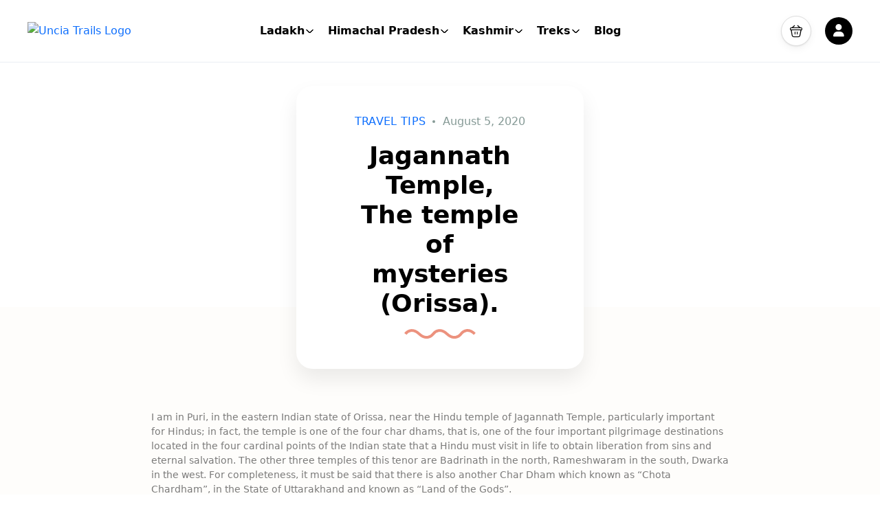

--- FILE ---
content_type: text/html; charset=UTF-8
request_url: https://unciatrails.com/jagannath-temple-the-temple-of-mysteries-orissa/
body_size: 54371
content:
<!DOCTYPE html><html lang="en-GB" ><head><script data-no-optimize="1">var litespeed_docref=sessionStorage.getItem("litespeed_docref");litespeed_docref&&(Object.defineProperty(document,"referrer",{get:function(){return litespeed_docref}}),sessionStorage.removeItem("litespeed_docref"));</script> <meta charset="UTF-8"><meta name="viewport"
content="width=device-width, height=device-height, initial-scale=1, maximum-scale=2, minimum-scale=1 , user-scalable=0"><meta name="theme-color" content="#0d0d0d"/><meta http-equiv="x-ua-compatible" content="IE=edge"><meta name="traveler" content="3.2.7"/><link rel="profile" href="http://gmpg.org/xfn/11"><link rel="pingback" href="https://unciatrails.com/xmlrpc.php"><meta name='robots' content='index, follow, max-image-preview:large, max-snippet:-1, max-video-preview:-1' /> <script type="litespeed/javascript">window._wca=window._wca||[]</script> <title>Jagannath Temple, The temple of mysteries (Orissa).</title><meta name="description" content="Jagannath temple is dedicated to Lord Jagannath, considered the god and supreme monarch of the state of Orissa." /><link rel="canonical" href="https://unciatrails.com/jagannath-temple-the-temple-of-mysteries-orissa/" /><meta property="og:locale" content="en_GB" /><meta property="og:type" content="article" /><meta property="og:title" content="Jagannath Temple, The temple of mysteries (Orissa)." /><meta property="og:description" content="Jagannath temple is dedicated to Lord Jagannath, considered the god and supreme monarch of the state of Orissa." /><meta property="og:url" content="https://unciatrails.com/jagannath-temple-the-temple-of-mysteries-orissa/" /><meta property="og:site_name" content="Uncia Trails" /><meta property="article:publisher" content="https://www.facebook.com/unciatrails/" /><meta property="article:published_time" content="2020-08-05T07:45:55+00:00" /><meta property="article:modified_time" content="2025-10-27T06:18:01+00:00" /><meta property="og:image" content="https://unciatrails.com/wp-content/uploads/2020/08/jagannath-temple-scaled.avif" /><meta property="og:image:width" content="2560" /><meta property="og:image:height" content="2560" /><meta property="og:image:type" content="image/jpeg" /><meta name="author" content="unciatrails" /><meta name="twitter:card" content="summary_large_image" /><meta name="twitter:label1" content="Written by" /><meta name="twitter:data1" content="unciatrails" /><meta name="twitter:label2" content="Estimated reading time" /><meta name="twitter:data2" content="5 minutes" /> <script type="application/ld+json" class="yoast-schema-graph">{"@context":"https://schema.org","@graph":[{"@type":"Article","@id":"https://unciatrails.com/jagannath-temple-the-temple-of-mysteries-orissa/#article","isPartOf":{"@id":"https://unciatrails.com/jagannath-temple-the-temple-of-mysteries-orissa/"},"author":{"name":"unciatrails","@id":"https://unciatrails.com/#/schema/person/078b7556edeffac8fc745f125799f495"},"headline":"Jagannath Temple, The temple of mysteries (Orissa).","datePublished":"2020-08-05T07:45:55+00:00","dateModified":"2025-10-27T06:18:01+00:00","mainEntityOfPage":{"@id":"https://unciatrails.com/jagannath-temple-the-temple-of-mysteries-orissa/"},"wordCount":874,"commentCount":0,"publisher":{"@id":"https://unciatrails.com/#organization"},"image":{"@id":"https://unciatrails.com/jagannath-temple-the-temple-of-mysteries-orissa/#primaryimage"},"thumbnailUrl":"https://unciatrails.com/wp-content/uploads/2020/08/jagannath-temple-scaled.avif","articleSection":["Travel Tips"],"inLanguage":"en-GB","potentialAction":[{"@type":"CommentAction","name":"Comment","target":["https://unciatrails.com/jagannath-temple-the-temple-of-mysteries-orissa/#respond"]}]},{"@type":"WebPage","@id":"https://unciatrails.com/jagannath-temple-the-temple-of-mysteries-orissa/","url":"https://unciatrails.com/jagannath-temple-the-temple-of-mysteries-orissa/","name":"Jagannath Temple, The temple of mysteries (Orissa).","isPartOf":{"@id":"https://unciatrails.com/#website"},"primaryImageOfPage":{"@id":"https://unciatrails.com/jagannath-temple-the-temple-of-mysteries-orissa/#primaryimage"},"image":{"@id":"https://unciatrails.com/jagannath-temple-the-temple-of-mysteries-orissa/#primaryimage"},"thumbnailUrl":"https://unciatrails.com/wp-content/uploads/2020/08/jagannath-temple-scaled.avif","datePublished":"2020-08-05T07:45:55+00:00","dateModified":"2025-10-27T06:18:01+00:00","description":"Jagannath temple is dedicated to Lord Jagannath, considered the god and supreme monarch of the state of Orissa.","breadcrumb":{"@id":"https://unciatrails.com/jagannath-temple-the-temple-of-mysteries-orissa/#breadcrumb"},"inLanguage":"en-GB","potentialAction":[{"@type":"ReadAction","target":["https://unciatrails.com/jagannath-temple-the-temple-of-mysteries-orissa/"]}]},{"@type":"ImageObject","inLanguage":"en-GB","@id":"https://unciatrails.com/jagannath-temple-the-temple-of-mysteries-orissa/#primaryimage","url":"https://unciatrails.com/wp-content/uploads/2020/08/jagannath-temple-scaled.avif","contentUrl":"https://unciatrails.com/wp-content/uploads/2020/08/jagannath-temple-scaled.avif","width":2560,"height":2560},{"@type":"BreadcrumbList","@id":"https://unciatrails.com/jagannath-temple-the-temple-of-mysteries-orissa/#breadcrumb","itemListElement":[{"@type":"ListItem","position":1,"name":"Home","item":"https://unciatrails.com/"},{"@type":"ListItem","position":2,"name":"Jagannath Temple, The temple of mysteries (Orissa)."}]},{"@type":"WebSite","@id":"https://unciatrails.com/#website","url":"https://unciatrails.com/","name":"Uncia Trails","description":"Discover Your Next Adventure","publisher":{"@id":"https://unciatrails.com/#organization"},"alternateName":"Uncia","potentialAction":[{"@type":"SearchAction","target":{"@type":"EntryPoint","urlTemplate":"https://unciatrails.com/?s={search_term_string}"},"query-input":{"@type":"PropertyValueSpecification","valueRequired":true,"valueName":"search_term_string"}}],"inLanguage":"en-GB"},{"@type":"Organization","@id":"https://unciatrails.com/#organization","name":"Uncia Trails","alternateName":"Uncia","url":"https://unciatrails.com/","logo":{"@type":"ImageObject","inLanguage":"en-GB","@id":"https://unciatrails.com/#/schema/logo/image/","url":"https://unciatrails.com/wp-content/uploads/2022/04/Logo.avif","contentUrl":"https://unciatrails.com/wp-content/uploads/2022/04/Logo.avif","width":200,"height":57,"caption":"Uncia Trails"},"image":{"@id":"https://unciatrails.com/#/schema/logo/image/"},"sameAs":["https://www.facebook.com/unciatrails/","https://www.instagram.com/unciatrails.in"]},{"@type":"Person","@id":"https://unciatrails.com/#/schema/person/078b7556edeffac8fc745f125799f495","name":"unciatrails","sameAs":["https://unciatrails.com"],"url":"https://unciatrails.com/author/unciatrails/"}]}</script> <link rel='dns-prefetch' href='//challenges.cloudflare.com' /><link rel='dns-prefetch' href='//maps.googleapis.com' /><link rel='dns-prefetch' href='//stats.wp.com' /><link rel='dns-prefetch' href='//www.googletagmanager.com' /><link rel='dns-prefetch' href='//fonts.googleapis.com' /><link rel='dns-prefetch' href='//maxst.icons8.com' /><style id='wp-img-auto-sizes-contain-inline-css' type='text/css'>img:is([sizes=auto i],[sizes^="auto," i]){contain-intrinsic-size:3000px 1500px}
/*# sourceURL=wp-img-auto-sizes-contain-inline-css */</style><link data-optimized="2" rel="stylesheet" href="https://unciatrails.com/wp-content/litespeed/css/0f4754d51594e253eb137c97235beaea.css?ver=0d989" /><style id='xoo-aff-style-inline-css' type='text/css'>.xoo-aff-input-group .xoo-aff-input-icon{
	background-color:  #eee;
	color: #555;
	max-width: 40px;
	min-width: 40px;
	border-color: #cccccc;
	border-width: 1px;
	font-size: 14px;
}
.xoo-aff-group{
	margin-bottom: 30px;
}

.xoo-aff-group input[type="text"], .xoo-aff-group input[type="password"], .xoo-aff-group input[type="email"], .xoo-aff-group input[type="number"], .xoo-aff-group select, .xoo-aff-group select + .select2, .xoo-aff-group input[type="tel"], .xoo-aff-group input[type="file"]{
	background-color: #fff;
	color: #777;
	border-width: 1px;
	border-color: #cccccc;
	height: 50px;
}


.xoo-aff-group input[type="file"]{
	line-height: calc(50px - 13px);
}



.xoo-aff-group input[type="text"]::placeholder, .xoo-aff-group input[type="password"]::placeholder, .xoo-aff-group input[type="email"]::placeholder, .xoo-aff-group input[type="number"]::placeholder, .xoo-aff-group select::placeholder, .xoo-aff-group input[type="tel"]::placeholder, .xoo-aff-group .select2-selection__rendered, .xoo-aff-group .select2-container--default .select2-selection--single .select2-selection__rendered, .xoo-aff-group input[type="file"]::placeholder, .xoo-aff-group input::file-selector-button{
	color: #777;
}

.xoo-aff-group input[type="text"]:focus, .xoo-aff-group input[type="password"]:focus, .xoo-aff-group input[type="email"]:focus, .xoo-aff-group input[type="number"]:focus, .xoo-aff-group select:focus, .xoo-aff-group select + .select2:focus, .xoo-aff-group input[type="tel"]:focus, .xoo-aff-group input[type="file"]:focus{
	background-color: #ededed;
	color: #000;
}

[placeholder]:focus::-webkit-input-placeholder{
	color: #000!important;
}


.xoo-aff-input-icon + input[type="text"], .xoo-aff-input-icon + input[type="password"], .xoo-aff-input-icon + input[type="email"], .xoo-aff-input-icon + input[type="number"], .xoo-aff-input-icon + select, .xoo-aff-input-icon + select + .select2,  .xoo-aff-input-icon + input[type="tel"], .xoo-aff-input-icon + input[type="file"]{
	border-bottom-left-radius: 0;
	border-top-left-radius: 0;
}


	.xoo-aff-cont-required:after {
	    content: "*";
	    position: absolute;
	    right: 5px;
	    top: 2px;
	    z-index: 10;
	    font-weight: 600;
	    opacity: 0.5;
	}

	body.rtl .xoo-aff-cont-required:after{
		left: 5px;
		right: auto;
	}


/*# sourceURL=xoo-aff-style-inline-css */</style><style id='classic-theme-styles-inline-css' type='text/css'>/*! This file is auto-generated */
.wp-block-button__link{color:#fff;background-color:#32373c;border-radius:9999px;box-shadow:none;text-decoration:none;padding:calc(.667em + 2px) calc(1.333em + 2px);font-size:1.125em}.wp-block-file__button{background:#32373c;color:#fff;text-decoration:none}
/*# sourceURL=/wp-includes/css/classic-themes.min.css */</style><style id='global-styles-inline-css' type='text/css'>:root{--wp--preset--aspect-ratio--square: 1;--wp--preset--aspect-ratio--4-3: 4/3;--wp--preset--aspect-ratio--3-4: 3/4;--wp--preset--aspect-ratio--3-2: 3/2;--wp--preset--aspect-ratio--2-3: 2/3;--wp--preset--aspect-ratio--16-9: 16/9;--wp--preset--aspect-ratio--9-16: 9/16;--wp--preset--color--black: #000000;--wp--preset--color--cyan-bluish-gray: #abb8c3;--wp--preset--color--white: #ffffff;--wp--preset--color--pale-pink: #f78da7;--wp--preset--color--vivid-red: #cf2e2e;--wp--preset--color--luminous-vivid-orange: #ff6900;--wp--preset--color--luminous-vivid-amber: #fcb900;--wp--preset--color--light-green-cyan: #7bdcb5;--wp--preset--color--vivid-green-cyan: #00d084;--wp--preset--color--pale-cyan-blue: #8ed1fc;--wp--preset--color--vivid-cyan-blue: #0693e3;--wp--preset--color--vivid-purple: #9b51e0;--wp--preset--gradient--vivid-cyan-blue-to-vivid-purple: linear-gradient(135deg,rgb(6,147,227) 0%,rgb(155,81,224) 100%);--wp--preset--gradient--light-green-cyan-to-vivid-green-cyan: linear-gradient(135deg,rgb(122,220,180) 0%,rgb(0,208,130) 100%);--wp--preset--gradient--luminous-vivid-amber-to-luminous-vivid-orange: linear-gradient(135deg,rgb(252,185,0) 0%,rgb(255,105,0) 100%);--wp--preset--gradient--luminous-vivid-orange-to-vivid-red: linear-gradient(135deg,rgb(255,105,0) 0%,rgb(207,46,46) 100%);--wp--preset--gradient--very-light-gray-to-cyan-bluish-gray: linear-gradient(135deg,rgb(238,238,238) 0%,rgb(169,184,195) 100%);--wp--preset--gradient--cool-to-warm-spectrum: linear-gradient(135deg,rgb(74,234,220) 0%,rgb(151,120,209) 20%,rgb(207,42,186) 40%,rgb(238,44,130) 60%,rgb(251,105,98) 80%,rgb(254,248,76) 100%);--wp--preset--gradient--blush-light-purple: linear-gradient(135deg,rgb(255,206,236) 0%,rgb(152,150,240) 100%);--wp--preset--gradient--blush-bordeaux: linear-gradient(135deg,rgb(254,205,165) 0%,rgb(254,45,45) 50%,rgb(107,0,62) 100%);--wp--preset--gradient--luminous-dusk: linear-gradient(135deg,rgb(255,203,112) 0%,rgb(199,81,192) 50%,rgb(65,88,208) 100%);--wp--preset--gradient--pale-ocean: linear-gradient(135deg,rgb(255,245,203) 0%,rgb(182,227,212) 50%,rgb(51,167,181) 100%);--wp--preset--gradient--electric-grass: linear-gradient(135deg,rgb(202,248,128) 0%,rgb(113,206,126) 100%);--wp--preset--gradient--midnight: linear-gradient(135deg,rgb(2,3,129) 0%,rgb(40,116,252) 100%);--wp--preset--font-size--small: 13px;--wp--preset--font-size--medium: 20px;--wp--preset--font-size--large: 36px;--wp--preset--font-size--x-large: 42px;--wp--preset--spacing--20: 0.44rem;--wp--preset--spacing--30: 0.67rem;--wp--preset--spacing--40: 1rem;--wp--preset--spacing--50: 1.5rem;--wp--preset--spacing--60: 2.25rem;--wp--preset--spacing--70: 3.38rem;--wp--preset--spacing--80: 5.06rem;--wp--preset--shadow--natural: 6px 6px 9px rgba(0, 0, 0, 0.2);--wp--preset--shadow--deep: 12px 12px 50px rgba(0, 0, 0, 0.4);--wp--preset--shadow--sharp: 6px 6px 0px rgba(0, 0, 0, 0.2);--wp--preset--shadow--outlined: 6px 6px 0px -3px rgb(255, 255, 255), 6px 6px rgb(0, 0, 0);--wp--preset--shadow--crisp: 6px 6px 0px rgb(0, 0, 0);}:where(.is-layout-flex){gap: 0.5em;}:where(.is-layout-grid){gap: 0.5em;}body .is-layout-flex{display: flex;}.is-layout-flex{flex-wrap: wrap;align-items: center;}.is-layout-flex > :is(*, div){margin: 0;}body .is-layout-grid{display: grid;}.is-layout-grid > :is(*, div){margin: 0;}:where(.wp-block-columns.is-layout-flex){gap: 2em;}:where(.wp-block-columns.is-layout-grid){gap: 2em;}:where(.wp-block-post-template.is-layout-flex){gap: 1.25em;}:where(.wp-block-post-template.is-layout-grid){gap: 1.25em;}.has-black-color{color: var(--wp--preset--color--black) !important;}.has-cyan-bluish-gray-color{color: var(--wp--preset--color--cyan-bluish-gray) !important;}.has-white-color{color: var(--wp--preset--color--white) !important;}.has-pale-pink-color{color: var(--wp--preset--color--pale-pink) !important;}.has-vivid-red-color{color: var(--wp--preset--color--vivid-red) !important;}.has-luminous-vivid-orange-color{color: var(--wp--preset--color--luminous-vivid-orange) !important;}.has-luminous-vivid-amber-color{color: var(--wp--preset--color--luminous-vivid-amber) !important;}.has-light-green-cyan-color{color: var(--wp--preset--color--light-green-cyan) !important;}.has-vivid-green-cyan-color{color: var(--wp--preset--color--vivid-green-cyan) !important;}.has-pale-cyan-blue-color{color: var(--wp--preset--color--pale-cyan-blue) !important;}.has-vivid-cyan-blue-color{color: var(--wp--preset--color--vivid-cyan-blue) !important;}.has-vivid-purple-color{color: var(--wp--preset--color--vivid-purple) !important;}.has-black-background-color{background-color: var(--wp--preset--color--black) !important;}.has-cyan-bluish-gray-background-color{background-color: var(--wp--preset--color--cyan-bluish-gray) !important;}.has-white-background-color{background-color: var(--wp--preset--color--white) !important;}.has-pale-pink-background-color{background-color: var(--wp--preset--color--pale-pink) !important;}.has-vivid-red-background-color{background-color: var(--wp--preset--color--vivid-red) !important;}.has-luminous-vivid-orange-background-color{background-color: var(--wp--preset--color--luminous-vivid-orange) !important;}.has-luminous-vivid-amber-background-color{background-color: var(--wp--preset--color--luminous-vivid-amber) !important;}.has-light-green-cyan-background-color{background-color: var(--wp--preset--color--light-green-cyan) !important;}.has-vivid-green-cyan-background-color{background-color: var(--wp--preset--color--vivid-green-cyan) !important;}.has-pale-cyan-blue-background-color{background-color: var(--wp--preset--color--pale-cyan-blue) !important;}.has-vivid-cyan-blue-background-color{background-color: var(--wp--preset--color--vivid-cyan-blue) !important;}.has-vivid-purple-background-color{background-color: var(--wp--preset--color--vivid-purple) !important;}.has-black-border-color{border-color: var(--wp--preset--color--black) !important;}.has-cyan-bluish-gray-border-color{border-color: var(--wp--preset--color--cyan-bluish-gray) !important;}.has-white-border-color{border-color: var(--wp--preset--color--white) !important;}.has-pale-pink-border-color{border-color: var(--wp--preset--color--pale-pink) !important;}.has-vivid-red-border-color{border-color: var(--wp--preset--color--vivid-red) !important;}.has-luminous-vivid-orange-border-color{border-color: var(--wp--preset--color--luminous-vivid-orange) !important;}.has-luminous-vivid-amber-border-color{border-color: var(--wp--preset--color--luminous-vivid-amber) !important;}.has-light-green-cyan-border-color{border-color: var(--wp--preset--color--light-green-cyan) !important;}.has-vivid-green-cyan-border-color{border-color: var(--wp--preset--color--vivid-green-cyan) !important;}.has-pale-cyan-blue-border-color{border-color: var(--wp--preset--color--pale-cyan-blue) !important;}.has-vivid-cyan-blue-border-color{border-color: var(--wp--preset--color--vivid-cyan-blue) !important;}.has-vivid-purple-border-color{border-color: var(--wp--preset--color--vivid-purple) !important;}.has-vivid-cyan-blue-to-vivid-purple-gradient-background{background: var(--wp--preset--gradient--vivid-cyan-blue-to-vivid-purple) !important;}.has-light-green-cyan-to-vivid-green-cyan-gradient-background{background: var(--wp--preset--gradient--light-green-cyan-to-vivid-green-cyan) !important;}.has-luminous-vivid-amber-to-luminous-vivid-orange-gradient-background{background: var(--wp--preset--gradient--luminous-vivid-amber-to-luminous-vivid-orange) !important;}.has-luminous-vivid-orange-to-vivid-red-gradient-background{background: var(--wp--preset--gradient--luminous-vivid-orange-to-vivid-red) !important;}.has-very-light-gray-to-cyan-bluish-gray-gradient-background{background: var(--wp--preset--gradient--very-light-gray-to-cyan-bluish-gray) !important;}.has-cool-to-warm-spectrum-gradient-background{background: var(--wp--preset--gradient--cool-to-warm-spectrum) !important;}.has-blush-light-purple-gradient-background{background: var(--wp--preset--gradient--blush-light-purple) !important;}.has-blush-bordeaux-gradient-background{background: var(--wp--preset--gradient--blush-bordeaux) !important;}.has-luminous-dusk-gradient-background{background: var(--wp--preset--gradient--luminous-dusk) !important;}.has-pale-ocean-gradient-background{background: var(--wp--preset--gradient--pale-ocean) !important;}.has-electric-grass-gradient-background{background: var(--wp--preset--gradient--electric-grass) !important;}.has-midnight-gradient-background{background: var(--wp--preset--gradient--midnight) !important;}.has-small-font-size{font-size: var(--wp--preset--font-size--small) !important;}.has-medium-font-size{font-size: var(--wp--preset--font-size--medium) !important;}.has-large-font-size{font-size: var(--wp--preset--font-size--large) !important;}.has-x-large-font-size{font-size: var(--wp--preset--font-size--x-large) !important;}
:where(.wp-block-post-template.is-layout-flex){gap: 1.25em;}:where(.wp-block-post-template.is-layout-grid){gap: 1.25em;}
:where(.wp-block-term-template.is-layout-flex){gap: 1.25em;}:where(.wp-block-term-template.is-layout-grid){gap: 1.25em;}
:where(.wp-block-columns.is-layout-flex){gap: 2em;}:where(.wp-block-columns.is-layout-grid){gap: 2em;}
:root :where(.wp-block-pullquote){font-size: 1.5em;line-height: 1.6;}
/*# sourceURL=global-styles-inline-css */</style><style id='dominant-color-styles-inline-css' type='text/css'>img[data-dominant-color]:not(.has-transparency) { background-color: var(--dominant-color); }
/*# sourceURL=dominant-color-styles-inline-css */</style><style id='woocommerce-layout-inline-css' type='text/css'>.infinite-scroll .woocommerce-pagination {
		display: none;
	}
/*# sourceURL=woocommerce-layout-inline-css */</style><style id='woocommerce-inline-inline-css' type='text/css'>.woocommerce form .form-row .required { visibility: visible; }
/*# sourceURL=woocommerce-inline-inline-css */</style><style id='xoo-el-style-inline-css' type='text/css'>.xoo-el-form-container button.btn.button.xoo-el-action-btn{
		background-color: #000000;
		color: #ffffff;
		font-weight: 600;
		font-size: 15px;
		height: 40px;
	}

.xoo-el-container:not(.xoo-el-style-slider) .xoo-el-inmodal{
	max-width: 800px;
	max-height: 650px;
}

.xoo-el-style-slider .xoo-el-modal{
	transform: translateX(800px);
	max-width: 800px;
}

	.xoo-el-sidebar{
		background-image: url(https://unciatrails.com/wp-content/plugins/easy-login-woocommerce/assets/images/popup-sidebar.jpg);
		min-width: 40%;
	}

.xoo-el-main, .xoo-el-main a , .xoo-el-main label{
	color: #000000;
}
.xoo-el-srcont{
	background-color: #ffffff;
}
.xoo-el-form-container ul.xoo-el-tabs li.xoo-el-active {
	background-color: #000000;
	color: #ffffff;
}
.xoo-el-form-container ul.xoo-el-tabs li{
	background-color: #eeeeee;
	color: #000000;
	font-size: 16px;
	padding: 12px 20px;
}
.xoo-el-main{
	padding: 40px 30px;
}

.xoo-el-form-container button.xoo-el-action-btn:not(.button){
    font-weight: 600;
    font-size: 15px;
}



	.xoo-el-modal:before {
		vertical-align: middle;
	}

	.xoo-el-style-slider .xoo-el-srcont {
		justify-content: center;
	}

	.xoo-el-style-slider .xoo-el-main{
		padding-top: 10px;
		padding-bottom: 10px; 
	}





.xoo-el-popup-active .xoo-el-opac{
    opacity: 0.7;
    background-color: #000000;
}





/*# sourceURL=xoo-el-style-inline-css */</style><link rel='stylesheet' id='awesome-line-awesome-css-css' href='https://maxst.icons8.com/vue-static/landings/line-awesome/line-awesome/1.1.0/css/line-awesome.min.css?ver=6.9' type='text/css' media='all' /> <script id="web-worker-offloading-js-before" type="litespeed/javascript">window.partytown={...(window.partytown||{}),...{"lib":"\/wp-content\/plugins\/web-worker-offloading\/build\/","globalFns":["gtag","wp_has_consent","gtag"],"forward":["dataLayer.push","gtag","dataLayer.push","gtag"],"mainWindowAccessors":["_googlesitekitConsentCategoryMap","_googlesitekitConsents","wp_consent_type","wp_fallback_consent_type","wp_has_consent","waitfor_consent_hook"]}}</script> <script id="web-worker-offloading-js-after" type="litespeed/javascript">const t={preserveBehavior:!1},e=e=>{if("string"==typeof e)return[e,t];const[n,r=t]=e;return[n,{...t,...r}]},n=Object.freeze((()=>{const t=new Set;let e=[];do{Object.getOwnPropertyNames(e).forEach((n=>{"function"==typeof e[n]&&t.add(n)}))}while((e=Object.getPrototypeOf(e))!==Object.prototype);return Array.from(t)})());!function(t,r,o,i,a,s,c,d,l,p,u=t,f){function h(){f||(f=1,"/"==(c=(s.lib||"/~partytown/")+(s.debug?"debug/":""))[0]&&(l=r.querySelectorAll('script[type="text/partytown"]'),i!=t?i.dispatchEvent(new CustomEvent("pt1",{detail:t})):(d=setTimeout(v,999999999),r.addEventListener("pt0",w),a?y(1):o.serviceWorker?o.serviceWorker.register(c+(s.swPath||"partytown-sw.js"),{scope:c}).then((function(t){t.active?y():t.installing&&t.installing.addEventListener("statechange",(function(t){"activated"==t.target.state&&y()}))}),console.error):v())))}function y(e){p=r.createElement(e?"script":"iframe"),t._pttab=Date.now(),e||(p.style.display="block",p.style.width="0",p.style.height="0",p.style.border="0",p.style.visibility="hidden",p.setAttribute("aria-hidden",!0)),p.src=c+"partytown-"+(e?"atomics.js?v=0.10.2-dev1727590485751":"sandbox-sw.html?"+t._pttab),r.querySelector(s.sandboxParent||"body").appendChild(p)}function v(n,o){for(w(),i==t&&(s.forward||[]).map((function(n){const[r]=e(n);delete t[r.split(".")[0]]})),n=0;n<l.length;n++)(o=r.createElement("script")).innerHTML=l[n].innerHTML,o.nonce=s.nonce,r.head.appendChild(o);p&&p.parentNode.removeChild(p)}function w(){clearTimeout(d)}s=t.partytown||{},i==t&&(s.forward||[]).map((function(r){const[o,{preserveBehavior:i}]=e(r);u=t,o.split(".").map((function(e,r,o){var a;u=u[o[r]]=r+1<o.length?u[o[r]]||(a=o[r+1],n.includes(a)?[]:{}):(()=>{let e=null;if(i){const{methodOrProperty:n,thisObject:r}=((t,e)=>{let n=t;for(let t=0;t<e.length-1;t+=1)n=n[e[t]];return{thisObject:n,methodOrProperty:e.length>0?n[e[e.length-1]]:void 0}})(t,o);"function"==typeof n&&(e=(...t)=>n.apply(r,...t))}return function(){let n;return e&&(n=e(arguments)),(t._ptf=t._ptf||[]).push(o,arguments),n}})()}))})),"complete"==r.readyState?h():(t.addEventListener("DOMContentLiteSpeedLoaded",h),t.addEventListener("load",h))}(window,document,navigator,top,window.crossOriginIsolated)</script> <script id="jquery-core-js-extra" type="litespeed/javascript">var list_location={"list":"\"\""};var st_params={"theme_url":"https://unciatrails.com/wp-content/themes/traveler","locale_fullcalendar":"en","caculator_price_single_ajax":"on","site_url":"https://unciatrails.com","load_price":"https://unciatrails.com","ajax_url":"https://unciatrails.com/wp-admin/admin-ajax.php","loading_url":"https://unciatrails.com/wp-admin/images/wpspin_light.gif","st_search_nonce":"fc4cef090f","facebook_enable":"off","facbook_app_id":"796215246146813","booking_currency_precision":"2","thousand_separator":",","decimal_separator":".","currency_symbol":"\u20b9","currency_position":"left","currency_rtl_support":"","free_text":"Free","date_format":"mm/dd/yyyy","date_format_calendar":"mm/dd/yyyy","time_format":"24h","mk_my_location":"https://unciatrails.com/wp-content/themes/traveler/img/my_location.png","locale":"en_GB","header_bgr":"","text_refresh":"Refresh","date_fomat":"MM/DD/YYYY","text_loading":"Loading...","text_no_more":"No More","weather_api_key":"a82498aa9918914fa4ac5ba584a7e623","no_vacancy":"No vacancies","unlimited_vacancy":"Unlimited","a_vacancy":"a vacancy","more_vacancy":"vacancies","utm":"https://shinetheme.com/utm/utm.gif","_s":"23e6373c3a","mclusmap":"https://unciatrails.com/wp-content/themes/traveler/v2/images/icon_map/ico_gruop_location.svg","icon_contact_map":"https://unciatrails.com/wp-content/themes/traveler/v2/images/markers/ico_location_3.png","text_adult":"Adult","text_adults":"Adults","text_child":"Children","text_childs":"Childrens","text_price":"Price","text_origin_price":"Origin Price","text_unavailable":"Not Available ","text_available":"Available ","text_adult_price":"Adult Price ","text_child_price":"Child Price ","text_infant_price":"Infant Price","text_update":"Update ","token_mapbox":"pk.eyJ1IjoidGhvYWluZ28iLCJhIjoiY2p3dTE4bDFtMDAweTQ5cm5rMXA5anUwMSJ9.RkIx76muBIvcZ5HDb2g0Bw","text_rtl_mapbox":"","st_icon_mapbox":"https://i.imgur.com/MK4NUzI.png","text_use_this_media":"Use this media","text_select_image":"Select Image","text_confirm_delete_item":"Are you sure want to delete this item?","text_process_cancel":"You cancelled the process","start_at_text":"Start at","end_at_text":"End at"};var st_list_map_params={"mk_my_location":"https://unciatrails.com/wp-content/themes/traveler/img/my_location.png","text_my_location":"3000 m radius","text_no_result":"No Result","cluster_0":"\u003Cdiv class='cluster cluster-1'\u003ECLUSTER_COUNT\u003C/div\u003E","cluster_20":"\u003Cdiv class='cluster cluster-2'\u003ECLUSTER_COUNT\u003C/div\u003E","cluster_50":"\u003Cdiv class='cluster cluster-3'\u003ECLUSTER_COUNT\u003C/div\u003E","cluster_m1":"https://unciatrails.com/wp-content/themes/traveler/img/map/m1.png","cluster_m2":"https://unciatrails.com/wp-content/themes/traveler/img/map/m2.png","cluster_m3":"https://unciatrails.com/wp-content/themes/traveler/img/map/m3.png","cluster_m4":"https://unciatrails.com/wp-content/themes/traveler/img/map/m4.png","cluster_m5":"https://unciatrails.com/wp-content/themes/traveler/img/map/m5.png","icon_full_screen":"https://unciatrails.com/wp-content/themes/traveler/v2/images/icon_map/ico_fullscreen.svg","icon_my_location":"https://unciatrails.com/wp-content/themes/traveler/v2/images/icon_map/ico_location.svg","icon_my_style":"https://unciatrails.com/wp-content/themes/traveler/v2/images/icon_map/ico_view_maps.svg","icon_zoom_out":"https://unciatrails.com/wp-content/themes/traveler/v2/images/icon_map/ico_maps_zoom-out.svg","icon_zoom_in":"https://unciatrails.com/wp-content/themes/traveler/v2/images/icon_map/ico_maps_zoom_in.svg","icon_close":"https://unciatrails.com/wp-content/themes/traveler/v2/images/icon_map/icon_close.svg"};var st_checkout_text={"without_pp":"Submit Request","with_pp":"Booking Now","validate_form":"Please fill all required fields","error_accept_term":"Please accept our terms and conditions","email_validate":"Email is not valid","adult_price":"Adult","child_price":"Child","infant_price":"Infant","adult":"Adult","child":"Child","infant":"Infant","price":"Price","origin_price":"Origin Price","text_unavailable":"Not Available: "};var st_timezone={"timezone_string":""};var locale_daterangepicker={"direction":"ltr","applyLabel":"Apply","cancelLabel":"Cancel","fromLabel":"From","toLabel":"To","customRangeLabel":"Custom","daysOfWeek":["Su","Mo","Tu","We","Th","Fr","Sa"],"monthNames":["January","February","March","April","May","June","July","August","September","October","November","December"],"firstDay":"1","today":"Today"};var st_list_map_params={"mk_my_location":"https://unciatrails.com/wp-content/themes/traveler/img/my_location.png","text_my_location":"3000 m radius","text_no_result":"No Result","cluster_0":"\u003Cdiv class='cluster cluster-1'\u003ECLUSTER_COUNT\u003C/div\u003E","cluster_20":"\u003Cdiv class='cluster cluster-2'\u003ECLUSTER_COUNT\u003C/div\u003E","cluster_50":"\u003Cdiv class='cluster cluster-3'\u003ECLUSTER_COUNT\u003C/div\u003E","cluster_m1":"https://unciatrails.com/wp-content/themes/traveler/img/map/m1.png","cluster_m2":"https://unciatrails.com/wp-content/themes/traveler/img/map/m2.png","cluster_m3":"https://unciatrails.com/wp-content/themes/traveler/img/map/m3.png","cluster_m4":"https://unciatrails.com/wp-content/themes/traveler/img/map/m4.png","cluster_m5":"https://unciatrails.com/wp-content/themes/traveler/img/map/m5.png","icon_full_screen":"https://unciatrails.com/wp-content/themes/traveler/v2/images/icon_map/ico_fullscreen.svg","icon_my_location":"https://unciatrails.com/wp-content/themes/traveler/v2/images/icon_map/ico_location.svg","icon_my_style":"https://unciatrails.com/wp-content/themes/traveler/v2/images/icon_map/ico_view_maps.svg","icon_zoom_out":"https://unciatrails.com/wp-content/themes/traveler/v2/images/icon_map/ico_maps_zoom-out.svg","icon_zoom_in":"https://unciatrails.com/wp-content/themes/traveler/v2/images/icon_map/ico_maps_zoom_in.svg","icon_close":"https://unciatrails.com/wp-content/themes/traveler/v2/images/icon_map/icon_close.svg"};var st_config_partner={"text_er_image_format":""};var st_icon_picker={"icon_list":["fa-glass","fa-music","fa-search","fa-envelope-o","fa-heart","fa-star","fa-star-o","fa-user","fa-film","fa-th-large","fa-th","fa-th-list","fa-check","fa-remove","fa-close","fa-times","fa-search-plus","fa-search-minus","fa-power-off","fa-signal","fa-gear","fa-cog","fa-trash-o","fa-home","fa-file-o","fa-clock-o","fa-road","fa-download","fa-arrow-circle-o-down","fa-arrow-circle-o-up","fa-inbox","fa-play-circle-o","fa-rotate-right","fa-repeat","fa-refresh","fa-list-alt","fa-lock","fa-flag","fa-headphones","fa-volume-off","fa-volume-down","fa-volume-up","fa-qrcode","fa-barcode","fa-tag","fa-tags","fa-book","fa-bookmark","fa-print","fa-camera","fa-font","fa-bold","fa-italic","fa-text-height","fa-text-width","fa-align-left","fa-align-center","fa-align-right","fa-align-justify","fa-list","fa-dedent","fa-outdent","fa-indent","fa-video-camera","fa-photo","fa-image","fa-picture-o","fa-pencil","fa-map-marker","fa-adjust","fa-tint","fa-edit","fa-pencil-square-o","fa-share-square-o","fa-check-square-o","fa-arrows","fa-step-backward","fa-fast-backward","fa-backward","fa-play","fa-pause","fa-stop","fa-forward","fa-fast-forward","fa-step-forward","fa-eject","fa-chevron-left","fa-chevron-right","fa-plus-circle","fa-minus-circle","fa-times-circle","fa-check-circle","fa-question-circle","fa-info-circle","fa-crosshairs","fa-times-circle-o","fa-check-circle-o","fa-ban","fa-arrow-left","fa-arrow-right","fa-arrow-up","fa-arrow-down","fa-mail-forward","fa-share","fa-expand","fa-compress","fa-plus","fa-minus","fa-asterisk","fa-exclamation-circle","fa-gift","fa-leaf","fa-fire","fa-eye","fa-eye-slash","fa-warning","fa-exclamation-triangle","fa-plane","fa-calendar","fa-random","fa-comment","fa-magnet","fa-chevron-up","fa-chevron-down","fa-retweet","fa-shopping-cart","fa-folder","fa-folder-open","fa-arrows-v","fa-arrows-h","fa-bar-chart-o","fa-bar-chart","fa-twitter-square","fa-facebook-square","fa-camera-retro","fa-key","fa-gears","fa-cogs","fa-comments","fa-thumbs-o-up","fa-thumbs-o-down","fa-star-half","fa-heart-o","fa-sign-out","fa-linkedin-square","fa-thumb-tack","fa-external-link","fa-sign-in","fa-trophy","fa-github-square","fa-upload","fa-lemon-o","fa-phone","fa-square-o","fa-bookmark-o","fa-phone-square","fa-twitter","fa-facebook-f","fa-facebook","fa-github","fa-unlock","fa-credit-card","fa-feed","fa-rss","fa-hdd-o","fa-bullhorn","fa-bell","fa-certificate","fa-hand-o-right","fa-hand-o-left","fa-hand-o-up","fa-hand-o-down","fa-arrow-circle-left","fa-arrow-circle-right","fa-arrow-circle-up","fa-arrow-circle-down","fa-globe","fa-wrench","fa-tasks","fa-filter","fa-briefcase","fa-arrows-alt","fa-group","fa-users","fa-chain","fa-link","fa-cloud","fa-flask","fa-cut","fa-scissors","fa-copy","fa-files-o","fa-paperclip","fa-save","fa-floppy-o","fa-square","fa-navicon","fa-reorder","fa-bars","fa-list-ul","fa-list-ol","fa-strikethrough","fa-underline","fa-table","fa-magic","fa-truck","fa-pinterest","fa-pinterest-square","fa-google-plus-square","fa-google-plus","fa-money","fa-caret-down","fa-caret-up","fa-caret-left","fa-caret-right","fa-columns","fa-unsorted","fa-sort","fa-sort-down","fa-sort-desc","fa-sort-up","fa-sort-asc","fa-envelope","fa-linkedin","fa-rotate-left","fa-undo","fa-legal","fa-gavel","fa-dashboard","fa-tachometer","fa-comment-o","fa-comments-o","fa-flash","fa-bolt","fa-sitemap","fa-umbrella","fa-paste","fa-clipboard","fa-lightbulb-o","fa-exchange","fa-cloud-download","fa-cloud-upload","fa-user-md","fa-stethoscope","fa-suitcase","fa-bell-o","fa-coffee","fa-cutlery","fa-file-text-o","fa-building-o","fa-hospital-o","fa-ambulance","fa-medkit","fa-fighter-jet","fa-beer","fa-h-square","fa-plus-square","fa-angle-double-left","fa-angle-double-right","fa-angle-double-up","fa-angle-double-down","fa-angle-left","fa-angle-right","fa-angle-up","fa-angle-down","fa-desktop","fa-laptop","fa-tablet","fa-mobile-phone","fa-mobile","fa-circle-o","fa-quote-left","fa-quote-right","fa-spinner","fa-circle","fa-mail-reply","fa-reply","fa-github-alt","fa-folder-o","fa-folder-open-o","fa-smile-o","fa-frown-o","fa-meh-o","fa-gamepad","fa-keyboard-o","fa-flag-o","fa-flag-checkered","fa-terminal","fa-code","fa-mail-reply-all","fa-reply-all","fa-star-half-empty","fa-star-half-full","fa-star-half-o","fa-location-arrow","fa-crop","fa-code-fork","fa-unlink","fa-chain-broken","fa-question","fa-info","fa-exclamation","fa-superscript","fa-subscript","fa-eraser","fa-puzzle-piece","fa-microphone","fa-microphone-slash","fa-shield","fa-calendar-o","fa-fire-extinguisher","fa-rocket","fa-maxcdn","fa-chevron-circle-left","fa-chevron-circle-right","fa-chevron-circle-up","fa-chevron-circle-down","fa-html5","fa-css3","fa-anchor","fa-unlock-alt","fa-bullseye","fa-ellipsis-h","fa-ellipsis-v","fa-rss-square","fa-play-circle","fa-ticket","fa-minus-square","fa-minus-square-o","fa-level-up","fa-level-down","fa-check-square","fa-pencil-square","fa-external-link-square","fa-share-square","fa-compass","fa-toggle-down","fa-caret-square-o-down","fa-toggle-up","fa-caret-square-o-up","fa-toggle-right","fa-caret-square-o-right","fa-euro","fa-eur","fa-gbp","fa-dollar","fa-usd","fa-rupee","fa-inr","fa-cny","fa-rmb","fa-yen","fa-jpy","fa-ruble","fa-rouble","fa-rub","fa-won","fa-krw","fa-bitcoin","fa-btc","fa-file","fa-file-text","fa-sort-alpha-asc","fa-sort-alpha-desc","fa-sort-amount-asc","fa-sort-amount-desc","fa-sort-numeric-asc","fa-sort-numeric-desc","fa-thumbs-up","fa-thumbs-down","fa-youtube-square","fa-youtube","fa-xing","fa-xing-square","fa-youtube-play","fa-dropbox","fa-stack-overflow","fa-instagram","fa-flickr","fa-adn","fa-bitbucket","fa-bitbucket-square","fa-tumblr","fa-tumblr-square","fa-long-arrow-down","fa-long-arrow-up","fa-long-arrow-left","fa-long-arrow-right","fa-apple","fa-windows","fa-android","fa-linux","fa-dribbble","fa-skype","fa-foursquare","fa-trello","fa-female","fa-male","fa-gittip","fa-gratipay","fa-sun-o","fa-moon-o","fa-archive","fa-bug","fa-vk","fa-weibo","fa-renren","fa-pagelines","fa-stack-exchange","fa-arrow-circle-o-right","fa-arrow-circle-o-left","fa-toggle-left","fa-caret-square-o-left","fa-dot-circle-o","fa-wheelchair","fa-vimeo-square","fa-turkish-lira","fa-try","fa-plus-square-o","fa-space-shuttle","fa-slack","fa-envelope-square","fa-wordpress","fa-openid","fa-institution","fa-bank","fa-university","fa-mortar-board","fa-graduation-cap","fa-yahoo","fa-google","fa-reddit","fa-reddit-square","fa-stumbleupon-circle","fa-stumbleupon","fa-delicious","fa-digg","fa-pied-piper","fa-pied-piper-alt","fa-drupal","fa-joomla","fa-language","fa-fax","fa-building","fa-child","fa-paw","fa-spoon","fa-cube","fa-cubes","fa-behance","fa-behance-square","fa-steam","fa-steam-square","fa-recycle","fa-automobile","fa-car","fa-cab","fa-taxi","fa-tree","fa-spotify","fa-deviantart","fa-soundcloud","fa-database","fa-file-pdf-o","fa-file-word-o","fa-file-excel-o","fa-file-powerpoint-o","fa-file-photo-o","fa-file-picture-o","fa-file-image-o","fa-file-zip-o","fa-file-archive-o","fa-file-sound-o","fa-file-audio-o","fa-file-movie-o","fa-file-video-o","fa-file-code-o","fa-vine","fa-codepen","fa-jsfiddle","fa-life-bouy","fa-life-buoy","fa-life-saver","fa-support","fa-life-ring","fa-circle-o-notch","fa-ra","fa-rebel","fa-ge","fa-empire","fa-git-square","fa-git","fa-y-combinator-square","fa-yc-square","fa-hacker-news","fa-tencent-weibo","fa-qq","fa-wechat","fa-weixin","fa-send","fa-paper-plane","fa-send-o","fa-paper-plane-o","fa-history","fa-circle-thin","fa-header","fa-paragraph","fa-sliders","fa-share-alt","fa-share-alt-square","fa-bomb","fa-soccer-ball-o","fa-futbol-o","fa-tty","fa-binoculars","fa-plug","fa-slideshare","fa-twitch","fa-yelp","fa-newspaper-o","fa-wifi","fa-calculator","fa-paypal","fa-google-wallet","fa-cc-visa","fa-cc-mastercard","fa-cc-discover","fa-cc-amex","fa-cc-paypal","fa-cc-stripe","fa-bell-slash","fa-bell-slash-o","fa-trash","fa-copyright","fa-at","fa-eyedropper","fa-paint-brush","fa-birthday-cake","fa-area-chart","fa-pie-chart","fa-line-chart","fa-lastfm","fa-lastfm-square","fa-toggle-off","fa-toggle-on","fa-bicycle","fa-bus","fa-ioxhost","fa-angellist","fa-cc","fa-shekel","fa-sheqel","fa-ils","fa-meanpath","fa-buysellads","fa-connectdevelop","fa-dashcube","fa-forumbee","fa-leanpub","fa-sellsy","fa-shirtsinbulk","fa-simplybuilt","fa-skyatlas","fa-cart-plus","fa-cart-arrow-down","fa-diamond","fa-ship","fa-user-secret","fa-motorcycle","fa-street-view","fa-heartbeat","fa-venus","fa-mars","fa-mercury","fa-intersex","fa-transgender","fa-transgender-alt","fa-venus-double","fa-mars-double","fa-venus-mars","fa-mars-stroke","fa-mars-stroke-v","fa-mars-stroke-h","fa-neuter","fa-genderless","fa-facebook-official","fa-pinterest-p","fa-whatsapp","fa-server","fa-user-plus","fa-user-times","fa-hotel","fa-bed","fa-viacoin","fa-train","fa-subway","fa-medium","fa-yc","fa-y-combinator","fa-optin-monster","fa-opencart","fa-expeditedssl","fa-battery-4","fa-battery-full","fa-battery-3","fa-battery-three-quarters","fa-battery-2","fa-battery-half","fa-battery-1","fa-battery-quarter","fa-battery-0","fa-battery-empty","fa-mouse-pointer","fa-i-cursor","fa-object-group","fa-object-ungroup","fa-sticky-note","fa-sticky-note-o","fa-cc-jcb","fa-cc-diners-club","fa-clone","fa-balance-scale","fa-hourglass-o","fa-hourglass-1","fa-hourglass-start","fa-hourglass-2","fa-hourglass-half","fa-hourglass-3","fa-hourglass-end","fa-hourglass","fa-hand-grab-o","fa-hand-rock-o","fa-hand-stop-o","fa-hand-paper-o","fa-hand-scissors-o","fa-hand-lizard-o","fa-hand-spock-o","fa-hand-pointer-o","fa-hand-peace-o","fa-trademark","fa-registered","fa-creative-commons","fa-gg","fa-gg-circle","fa-tripadvisor","fa-odnoklassniki","fa-odnoklassniki-square","fa-get-pocket","fa-wikipedia-w","fa-safari","fa-chrome","fa-firefox","fa-opera","fa-internet-explorer","fa-tv","fa-television","fa-contao","fa-500px","fa-amazon","fa-calendar-plus-o","fa-calendar-minus-o","fa-calendar-times-o","fa-calendar-check-o","fa-industry","fa-map-pin","fa-map-signs","fa-map-o","fa-map","fa-commenting","fa-commenting-o","fa-houzz","fa-vimeo","fa-black-tie","fa-fonticons","fa-reddit-alien","fa-edge","fa-credit-card-alt","fa-codiepie","fa-modx","fa-fort-awesome","fa-usb","fa-product-hunt","fa-mixcloud","fa-scribd","fa-pause-circle","fa-pause-circle-o","fa-stop-circle","fa-stop-circle-o","fa-shopping-bag","fa-shopping-basket","fa-hashtag","fa-bluetooth","fa-bluetooth-b","fa-percent","fa-gitlab","fa-wpbeginner","fa-wpforms","fa-envira","fa-universal-access","fa-wheelchair-alt","fa-question-circle-o","fa-blind","fa-audio-description","fa-volume-control-phone","fa-braille","fa-assistive-listening-systems","fa-asl-interpreting","fa-american-sign-language-interpreting","fa-deafness","fa-hard-of-hearing","fa-deaf","fa-glide","fa-glide-g","fa-signing","fa-sign-language","fa-low-vision","fa-viadeo","fa-viadeo-square","fa-snapchat","fa-snapchat-ghost","fa-snapchat-square"]};var st_timezone={"timezone_string":""};var st_social_params=[]</script> <script type="litespeed/javascript" data-src="https://unciatrails.com/wp-includes/js/jquery/jquery.min.js" id="jquery-core-js"></script> <script type="litespeed/javascript" data-src="https://unciatrails.com/wp-includes/js/jquery/jquery-migrate.min.js" id="jquery-migrate-js"></script> <script id="xoo-aff-js-js-extra" type="litespeed/javascript">var xoo_aff_localize={"adminurl":"https://unciatrails.com/wp-admin/admin-ajax.php","password_strength":{"min_password_strength":3,"i18n_password_error":"Please enter a stronger password.","i18n_password_hint":"Hint: The password should be at least twelve characters long. To make it stronger, use upper and lower case letters, numbers, and symbols like ! &quot; ? $ % ^ &amp; )."}}</script> <script id="WCPAY_ASSETS-js-extra" type="litespeed/javascript">var wcpayAssets={"url":"https://unciatrails.com/wp-content/plugins/woocommerce-payments/dist/"}</script> <script type="litespeed/javascript" data-src="https://maps.googleapis.com/maps/api/js?libraries=places&amp;key=BIzaSyAbiWD8crgFpYN8GEeaL6QjgPlTpFJgmuk" id="map-js"></script> <script type="text/javascript" src="https://stats.wp.com/s-202604.js" id="woocommerce-analytics-js" defer="defer" data-wp-strategy="defer"></script> 
 <script type="text/partytown" src="https://www.googletagmanager.com/gtag/js?id=GT-WF8FBCLW" id="google_gtagjs-js" async></script> <script type="text/partytown" id="google_gtagjs-js-after">/*  */
window.dataLayer = window.dataLayer || [];function gtag(){dataLayer.push(arguments);}
gtag("set","linker",{"domains":["unciatrails.com"]});
gtag("js", new Date());
gtag("set", "developer_id.dZTNiMT", true);
gtag("config", "GT-WF8FBCLW", {"googlesitekit_post_type":"post"});
 window._googlesitekit = window._googlesitekit || {}; window._googlesitekit.throttledEvents = []; window._googlesitekit.gtagEvent = (name, data) => { var key = JSON.stringify( { name, data } ); if ( !! window._googlesitekit.throttledEvents[ key ] ) { return; } window._googlesitekit.throttledEvents[ key ] = true; setTimeout( () => { delete window._googlesitekit.throttledEvents[ key ]; }, 5 ); gtag( "event", name, { ...data, event_source: "site-kit" } ); }; 
//# sourceURL=google_gtagjs-js-after
/*  */</script> <meta name="generator" content="dominant-color-images 1.2.0"><meta name="generator" content="Site Kit by Google 1.170.0" /> <script type="litespeed/javascript">(function(w,d,s,l,i){w[l]=w[l]||[];w[l].push({'gtm.start':new Date().getTime(),event:'gtm.js'});var f=d.getElementsByTagName(s)[0],j=d.createElement(s),dl=l!='dataLayer'?'&l='+l:'';j.async=!0;j.src='https://www.googletagmanager.com/gtm.js?id='+i+dl;f.parentNode.insertBefore(j,f)})(window,document,'script','dataLayer','GTM-MWPWX7BK')</script>  <script id="mcjs" type="litespeed/javascript">!function(c,h,i,m,p){m=c.createElement(h),p=c.getElementsByTagName(h)[0],m.async=1,m.src=i,p.parentNode.insertBefore(m,p)}(document,"script","https://chimpstatic.com/mcjs-connected/js/users/06a3d45449570ba7464495226/b6673a364efdb3cd151d1cdd1.js")</script> <meta name="generator" content="performance-lab 4.0.1; plugins: dominant-color-images, web-worker-offloading, webp-uploads"><meta name="generator" content="web-worker-offloading 0.2.0"><meta name="generator" content="webp-uploads 2.6.1"><style>img#wpstats{display:none}</style><meta name="pinterest-rich-pin" content="false" /><link rel="llms-sitemap" href="https://unciatrails.com/llms.txt" />
<noscript><style>.woocommerce-product-gallery{ opacity: 1 !important; }</style></noscript><meta name="generator" content="Elementor 3.34.2; features: e_font_icon_svg, additional_custom_breakpoints; settings: css_print_method-external, google_font-enabled, font_display-swap"><style>.e-con.e-parent:nth-of-type(n+4):not(.e-lazyloaded):not(.e-no-lazyload),
				.e-con.e-parent:nth-of-type(n+4):not(.e-lazyloaded):not(.e-no-lazyload) * {
					background-image: none !important;
				}
				@media screen and (max-height: 1024px) {
					.e-con.e-parent:nth-of-type(n+3):not(.e-lazyloaded):not(.e-no-lazyload),
					.e-con.e-parent:nth-of-type(n+3):not(.e-lazyloaded):not(.e-no-lazyload) * {
						background-image: none !important;
					}
				}
				@media screen and (max-height: 640px) {
					.e-con.e-parent:nth-of-type(n+2):not(.e-lazyloaded):not(.e-no-lazyload),
					.e-con.e-parent:nth-of-type(n+2):not(.e-lazyloaded):not(.e-no-lazyload) * {
						background-image: none !important;
					}
				}</style> <script type="litespeed/javascript">(function(w,d,s,l,i){w[l]=w[l]||[];w[l].push({'gtm.start':new Date().getTime(),event:'gtm.js'});var f=d.getElementsByTagName(s)[0],j=d.createElement(s),dl=l!='dataLayer'?'&l='+l:'';j.async=!0;j.src='https://www.googletagmanager.com/gtm.js?id='+i+dl;f.parentNode.insertBefore(j,f)})(window,document,'script','dataLayer','GTM-MWPWX7BK')</script> <style id="st_custom_css_php">@media screen and (max-width: 782px) {
	html {
	margin-top: 0px !important;
	}
		.logged-in #header {
	margin-top: 0;
	}
}

:root {
	--main-color: #0d0d0d;
	--body-color: #232323;
	--link-color: #1A2B48;
	--link-color-hover: rgba(13,13,13,0.9);
	--grey-color: rgba(0, 0, 0, 0.948);
	--heading-color: #000000;
	--light-grey-color: #EAEEF3;
	--orange-color: #FA5636;
}

	.booking-item-rating .fa ,
	.booking-item.booking-item-small .booking-item-rating-stars,
	.comment-form .add_rating,
	.booking-item-payment .booking-item-rating-stars .fa-star,
	.st-item-rating .fa,
	li  .fa-star , li  .fa-star-o , li  .fa-star-half-o,
	.st-icheck-item label .fa,
	.single-st_hotel #st-content-wrapper .st-stars i,
	.service-list-wrapper .item .st-stars i,
	.services-item.item-elementor .item .content-item .st-stars .stt-icon,
	.st-hotel-result .item-service .thumb .booking-item-rating-stars li i {
		color:#FA5636;
	}

.feature_class , .featured-image .featured{
	background: #ed0925 !important;
}

.search-result-page.st-rental .item-service .featured-image .featured:after,
body.single.single-location .st-overview-content.st_tab_service .st-content-over .st-tab-service-content #rental-search-result .featured-image .featured::after {
	border-bottom: 29px solid #ed0925;
}
.room-item .content .btn-show-price, .room-item .content .show-detail , .btn, .wp-block-search__button ,
#gotop , .form-submit .submit{
	background: #0d0d0d;
	color:#FFF;
}
.room-item .content .btn-show-price:hover, .room-item .content .show-detail:hover ,  .btn:hover, .wp-block-search__button:hover ,
#gotop:hover , .form-submit .submit:hover{
	background: rgba(13,13,13,0.9);
	color:#FFF;
}
.feature_class::before {
	border-color: #ed0925 #ed0925 transparent transparent;
}
.feature_class::after {
	border-color: #ed0925 transparent #ed0925 #ed0925;
}
.featured_single .feature_class::before {
	border-color: transparent #ed0925 transparent transparent;
}
.item-nearby .st_featured::before {
	border-color: transparent transparent #ed0925 #ed0925;
}
.item-nearby .st_featured::after {
	border-color: #ed0925 #ed0925 #ed0925 transparent  ;
}

.st_sale_class {
	background-color: #3366cc;
}
.st_sale_class.st_sale_paper * {color: #3366cc }
.st_sale_class .st_star_label_sale_div::after,.st_sale_label_1::before{
	border-color: #3366cc transparent transparent #3366cc ;
}

.btn.active.focus, .btn.active:focus, .btn.focus, .btn:active.focus, .btn:active:focus, .btn:focus {
	outline: none;
}

.st_sale_class .st_star_label_sale_div::after {
	border-color: #3366cc}</style>
<style type="text/css" id="st_custom_css"></style>
<style type="text/css" id="st_enable_javascript">.search-tabs-bg > .tabbable >.tab-content > .tab-pane{display: none; opacity: 0;}.search-tabs-bg > .tabbable >.tab-content > .tab-pane.active{display: block;opacity: 1;}.search-tabs-to-top { margin-top: -120px;}</style><style>.st-fixed-form-booking >.owner-info {display: none !important;} 
 
/*
.form-group.form-date-field.st-search-date-tour.form-date-search.d-flex.align-items-center {
     display: none !important;
}

.form-group.form-date-field.st-search-date-tour.form-date-search.d-flex.align-items-center {
    display: none !important
;
}

.st-banner-search-form.style_2 .st-search-form-el .st-search-el .search-form .destination-search.st-search-destination-tour {
    width: 100%;
}

*/

.date-item-wrapper.d-flex.align-items-center.checkout {
    display: none !important;
}

span.stt-icon.stt-icon-arrow-right-1.date-item-arrow {
    display: none;
}


.date-item-wrapper.d-flex.align-items-center.checkin {
    display: none !important;
}


.st-banner-search-form.style_2 .st-search-form-el .st-search-el .search-form .form-date-field.st-search-date-tour {
min-width: 0%;
}


.st-banner-search-form.style_2 .st-search-form-el .st-search-el .search-form .destination-search.st-search-destination-tour {
    width: 100%;
}


.st-contact-form.st-border-new .wpcf7-spinner {
    display: block !important;
    position: relative;
    bottom: 35px;
    left: 10px;
}

input.wpcf7-form-control.wpcf7-submit.has-spinner {
    background: black;
    color: white !important;
    width: 100%;
    border-radius: 26px !important;
}


nav.woocommerce-MyAccount-navigation {
    display: none !important;
}

.woocommerce-MyAccount-content {
    width: 100% !important;
}



/* ================================
   WooCommerce My Account And Orders Styling Fix
   ================================ */
.woocommerce-MyAccount-content {
  background: #ffffff;
  border-radius: 12px;
  padding: 2rem;
  box-shadow: 0 2px 10px rgba(0, 0, 0, 0.06);
  color: #333;
  line-height: 1.6;
  font-family: "Poppins", sans-serif;
  font-size: 16px;
  overflow: hidden;
}

/* Fix WooCommerce table layout (Orders, Addresses, etc.) */
.woocommerce-MyAccount-content table {
  width: 100%;
  border-collapse: collapse;
  margin-bottom: 2rem;
  border-radius: 10px;
  overflow: hidden;
  background: #fafafa;
}

.woocommerce-MyAccount-content th,
.woocommerce-MyAccount-content td {
  padding: 12px 16px;
  border-bottom: 1px solid #e5e5e5;
  text-align: left;
  font-size: 15px;
}

.woocommerce-MyAccount-content th {
  background: #f0f0f0;
  font-weight: 600;
  color: #111;
}

.woocommerce-MyAccount-content tr:last-child td {
  border-bottom: none;
}

/* Buttons */
.woocommerce-MyAccount-content .button,
.woocommerce-MyAccount-content .woocommerce-button {
  display: inline-block;
  background: #333;
  color: #fff !important;
  padding: 0.6rem 1.2rem;
  border-radius: 6px;
  font-size: 14px;
  font-weight: 500;
  text-decoration: none;
  transition: background 0.2s ease;
}

.woocommerce-MyAccount-content .button:hover,
.woocommerce-MyAccount-content .woocommerce-button:hover {
  background: #555;
}

/* Paragraph and message spacing */
.woocommerce-MyAccount-content p {
  margin-bottom: 1rem;
}

/* Addresses and account details form */
.woocommerce-MyAccount-content form {
  display: flex;
  flex-direction: column;
  gap: 1rem;
}

.woocommerce-MyAccount-content form .form-row {
  display: flex;
  flex-direction: column;
}

.woocommerce-MyAccount-content input,
.woocommerce-MyAccount-content select,
.woocommerce-MyAccount-content textarea {
  padding: 0.6rem 0.8rem;
  border: 1px solid #ccc;
  border-radius: 8px;
  font-size: 15px;
  width: 100%;
  background: #fff;
}

.woocommerce-MyAccount-content input:focus,
.woocommerce-MyAccount-content select:focus,
.woocommerce-MyAccount-content textarea:focus {
  border-color: #666;
  outline: none;
}

/* Message notices (success / error / info) */
.woocommerce-message,
.woocommerce-error,
.woocommerce-info {
  border-radius: 8px;
  padding: 1rem 1.5rem;
  margin-bottom: 1.5rem;
  font-weight: 500;
}

.woocommerce-message {
  background: #e6f9ed;
  border-left: 4px solid #28a745;
  color: #155724;
}

.woocommerce-error {
  background: #fdecea;
  border-left: 4px solid #dc3545;
  color: #721c24;
}

.woocommerce-info {
  background: #eaf3ff;
  border-left: 4px solid #007bff;
  color: #004085;
}





/*My Order Page - Woocommerce */
/* === Modern WooCommerce Orders Table === */
.woocommerce-orders-table,
.woocommerce-MyAccount-orders {
  width: 100%;
  border-spacing: 0 0px !important;
  margin-top: 20px;
}

.woocommerce-orders-table thead {
  background: #f8f9fa;
  border-radius: 8px;
}

.woocommerce-orders-table thead th {
  font-weight: 600;
  text-transform: uppercase;
  font-size: 13px;
  color: #555;
  padding: 14px 18px;
  border-bottom: 2px solid #e9ecef;
}

.woocommerce-orders-table tbody tr {
  background: #ffffff;
  border-radius: 10px;
  box-shadow: 0 1px 3px rgba(0,0,0,0.06);
  transition: all 0.2s ease-in-out;
}

.woocommerce-orders-table tbody tr:hover {
  transform: translateY(-3px);
  box-shadow: 0 3px 8px rgba(0,0,0,0.08);
}

.woocommerce-orders-table td,
.woocommerce-orders-table th {
  padding: 14px 18px;
  vertical-align: middle;
  border: none;
}

.woocommerce-orders-table__cell-order-number a {
  color: #1a73e8;
  font-weight: 600;
  text-decoration: none;
}

.woocommerce-orders-table__cell-order-number a:hover {
  text-decoration: underline;
}

.woocommerce-orders-table__cell-order-status {
  font-weight: 600;
  text-transform: capitalize;
}

/* === Status Color Coding === */
.woocommerce-orders-table__row--status-pending .woocommerce-orders-table__cell-order-status {
  color: #f59e0b; /* amber */
}
.woocommerce-orders-table__row--status-processing .woocommerce-orders-table__cell-order-status {
  color: #3b82f6; /* blue */
}
.woocommerce-orders-table__row--status-completed .woocommerce-orders-table__cell-order-status {
  color: #16a34a; /* green */
}
.woocommerce-orders-table__row--status-cancelled .woocommerce-orders-table__cell-order-status {
  color: #dc2626; /* red */
}

/* === Buttons styling === */
.woocommerce-orders-table__cell-order-actions a.button {
  display: inline-block;
  padding: 6px 14px;
  border-radius: 6px;
  font-size: 13px;
  font-weight: 600;
  text-transform: capitalize;
  margin: 3px;
  transition: all 0.2s ease-in-out;
}

.woocommerce-orders-table__cell-order-actions a.pay {
  background: #3b82f6;
  color: #fff;
}
.woocommerce-orders-table__cell-order-actions a.view {
  background: #10b981;
  color: #fff;
}
.woocommerce-orders-table__cell-order-actions a.cancel {
  background: #ef4444;
  color: #fff;
}
.woocommerce-orders-table__cell-order-actions a.invoice {
  background: #6b7280;
  color: #fff;
}

.woocommerce-orders-table__cell-order-actions a.button:hover {
  opacity: 0.9;
  transform: translateY(-1px);
}

/* === Responsive tweaks === */
@media (max-width: 768px) {
  .woocommerce-orders-table thead {
    display: none;
  }
  .woocommerce-orders-table tbody tr {
    display: block;
    margin-bottom: 16px;
  }
  .woocommerce-orders-table tbody td {
    display: flex;
    justify-content: space-between;
    padding: 10px 14px;
    border-bottom: 1px solid #f1f3f5;
  }
  .woocommerce-orders-table tbody td:last-child {
    border-bottom: none;
  }
  .woocommerce-orders-table tbody td:before {
    content: attr(data-title);
    font-weight: 600;
    color: #555;
  }
}

/* === Button Hover Enhancements === */
.woocommerce-orders-table__cell-order-actions a.pay:hover {
  background: #1d4ed8; /* deeper blue */
  color: #fff;
}

.woocommerce-orders-table__cell-order-actions a.view:hover {
  background: #059669; /* deeper green */
  color: #fff;
}

.woocommerce-orders-table__cell-order-actions a.cancel:hover {
  background: #dc2626; /* deeper red */
  color: #fff;
}

.woocommerce-orders-table__cell-order-actions a.invoice:hover {
  background: #4b5563; /* darker gray */
  color: #fff;
}

/* Optional: smoother hover transition */
.woocommerce-orders-table__cell-order-actions a.button {
  transition: all 0.25s ease-in-out;
  box-shadow: 0 0 0 rgba(0,0,0,0);
}
.woocommerce-orders-table__cell-order-actions a.button:hover {
  transform: translateY(-1px);
  box-shadow: 0 2px 6px rgba(0,0,0,0.08);
}









/* === Base Container === */
.woocommerce-MyAccount-content {
  background: #fff;
  border: 1px solid #e5e7eb;
  border-radius: 12px;
  padding: 24px;
  box-shadow: 0 2px 6px rgba(0, 0, 0, 0.05);
  font-family: "Inter", system-ui, -apple-system, BlinkMacSystemFont, "Segoe UI", Roboto;
  color: #1f2937;
  font-size: 15px;
  line-height: 1.6;
}

/* === Header Titles === */
.woocommerce-MyAccount-content h2 {
  font-size: 18px;
  font-weight: 600;
  color: #111827;
  margin: 28px 0 12px;
  border-bottom: 1px solid #e5e7eb;
  padding-bottom: 6px;
}

/* === Order Info Paragraph === */
.woocommerce-MyAccount-content p {
  color: #374151;
  margin-bottom: 14px;
}

.woocommerce-MyAccount-content mark {
  background: #f3f4f6;
  color: #111827;
  font-weight: 600;
  border-radius: 6px;
  padding: 2px 6px;
}

/* === Booking Detail List === */
.order-payment-list {
  list-style: none;
  padding: 0;
  margin: 0 0 20px;
}

.order-payment-list .order_item {
  background: #ffffff;
  border: 1px solid #e5e7eb;
  border-radius: 10px;
  box-shadow: 0 1px 3px rgba(0, 0, 0, 0.04);
  padding: 16px;
  margin-bottom: 16px;
  transition: all 0.2s ease;
}

.order-payment-list .order_item:hover {
  background-color: #f9fafb;
}

.order-payment-list h5 {
  font-size: 15px;
  font-weight: 600;
  color: #1e3a8a;
  margin: 0;
}

.order-payment-list h5 a {
  color: #1e3a8a;
  text-decoration: none;
}

.order-payment-list h5 a:hover {
  text-decoration: underline;
}

.order-payment-list .order-item-meta-box {
  margin-top: 10px;
  border-top: 1px solid #f3f4f6;
  padding-top: 10px;
}

.wc-order-item-meta-list {
  list-style: none;
  margin: 0;
  padding: 0;
}

.wc-order-item-meta-list li {
  display: flex;
  justify-content: space-between;
  padding: 6px 0;
  color: #374151;
  font-size: 14px;
}

.meta-label {
  font-weight: 600;
  color: #111827;
}

/* === Partial Payment Table === */
.awcdp_deposits_summary {
  width: 100%;
  border-collapse: separate;
  border-spacing: 0;
  border: 1px solid #e5e7eb;
  border-radius: 10px;
  overflow: hidden;
  margin-top: 16px;
  box-shadow: 0 1px 3px rgba(0, 0, 0, 0.04);
}

.awcdp_deposits_summary thead {
  background: #f9fafb;
}

.awcdp_deposits_summary th {
  font-weight: 600;
  font-size: 13px;
  color: #374151;
  text-transform: uppercase;
  padding: 12px 16px;
  border-bottom: 1px solid #e5e7eb;
}

.awcdp_deposits_summary td {
  padding: 12px 16px;
  border-bottom: 1px solid #f3f4f6;
  color: #1f2937;
}

.awcdp_deposits_summary tbody tr:last-child td {
  border-bottom: none;
}

/* === Partial Payment Status Pill === */
.awcdp_deposits_summary td:last-child {
  font-weight: 600;
  text-transform: capitalize;
  background: #f3f4f6;
  border-radius: 6px;
  padding: 6px 12px;
  display: inline-block;
}

/* === Status Color Coding === */
.awcdp_deposits_summary td:last-child:contains("Pending") {
  background-color: #e5e7eb;
  color: #374151;
}
.awcdp_deposits_summary td:last-child:contains("Processing") {
  background-color: #d1fae5;
  color: #065f46;
}
.awcdp_deposits_summary td:last-child:contains("Completed") {
  background-color: #dbeafe;
  color: #1e3a8a;
}
.awcdp_deposits_summary td:last-child:contains("Failed") {
  background-color: #fecaca;
  color: #7f1d1d;
}

/* === Balance Payment Button === */
.awcdp_balance_pay {
  margin-top: 20px;
  text-align: right;
}

.awcdp_balance_pay a.button.pay {
  background-color: #2563eb;
  color: #fff;
  padding: 8px 18px;
  border-radius: 8px;
  font-weight: 600;
  font-size: 14px;
  text-decoration: none;
  transition: all 0.25s ease-in-out;
}

.awcdp_balance_pay a.button.pay:hover {
  background-color: #1d4ed8;
  transform: translateY(-1px);
  box-shadow: 0 2px 6px rgba(0, 0, 0, 0.08);
}

/* === Customer & Billing Tables === */
.customer_details,
.shop_table_responsive {
  width: 100%;
  border-collapse: separate;
  border-spacing: 0;
  border: 1px solid #e5e7eb;
  border-radius: 8px;
  overflow: hidden;
  margin-top: 16px;
  box-shadow: 0 1px 3px rgba(0, 0, 0, 0.04);
}

.customer_details th,
.customer_details td {
  padding: 12px 16px;
  font-size: 14px;
  border-bottom: 1px solid #f3f4f6;
  color: #374151;
}

.customer_details th {
  background-color: #f9fafb;
  font-weight: 600;
  width: 35%;
}

/* === Address Block === */
.woocommerce-customer-details address {
  background: #f9fafb;
  border: 1px solid #e5e7eb;
  border-radius: 8px;
  padding: 16px;
  color: #374151;
  line-height: 1.5;
  font-style: normal;
}

/* === Responsive Tweaks === */
@media (max-width: 768px) {
  .woocommerce-MyAccount-content {
    padding: 18px;
  }

  .order-payment-list .order_item {
    padding: 12px;
  }

  .awcdp_deposits_summary,
  .customer_details {
    display: block;
    overflow-x: auto;
    white-space: nowrap;
  }

  .awcdp_balance_pay {
    text-align: center;
  }

  .awcdp_balance_pay a.button.pay {
    display: inline-block;
    width: 100%;
  }
}

/* === Responsive Fix: WooCommerce Order Details === */

/* Base mobile layout */
@media (max-width: 768px) {

  /* Make columns stack */
  .woocommerce-MyAccount-content .row {
    display: flex;
    flex-direction: column;
    gap: 10px;
  }

  .woocommerce-MyAccount-content .col-xs-9,
  .woocommerce-MyAccount-content .col-xs-3,
  .woocommerce-MyAccount-content .col-9,
  .woocommerce-MyAccount-content .col-3 {
    width: 100% !important;
    text-align: left !important;
  }

  /* Adjust text alignment */
  .woocommerce-MyAccount-content .text-right {
    text-align: left !important;
  }

  /* Order info paragraphs */
  .woocommerce-MyAccount-content p {
    font-size: 15px;
    line-height: 1.6;
  }

  /* Booking list items */
  .order-payment-list .order_item {
    padding: 14px;
  }

  .order-payment-list h5 {
    font-size: 16px;
  }

  .order-payment-list .order-item-meta-box {
    padding-top: 10px;
  }

  /* Meta details inside order */
  .wc-order-item-meta-list li {
    flex-direction: column;
    align-items: flex-start;
  }

  .wc-order-item-meta-list li .meta-data {
    margin-top: 3px;
  }

  /* Total row */
  .woocommerce-MyAccount-content .row:last-of-type {
    text-align: left;
    margin-top: 20px;
  }

  .woocommerce-MyAccount-content .text-lg {
    font-size: 16px;
  }

  /* Partial Payments table scroll */
  .awcdp_deposits_summary,
  .customer_details,
  .shop_table_responsive {
    display: block;
    width: 100%;
    overflow-x: auto;
    -webkit-overflow-scrolling: touch;
    border-radius: 10px;
  }

  .awcdp_deposits_summary table,
  .customer_details table,
  .shop_table_responsive table {
    min-width: 600px;
  }

  /* Balance pay section */
  .awcdp_balance_pay {
    text-align: center;
    margin-top: 20px;
  }

  .awcdp_balance_pay a.button {
    display: inline-block;
    width: 100%;
    text-align: center;
    font-size: 15px;
    font-weight: 600;
    padding: 10px 0;
    border-radius: 8px;
  }

  /* Customer address section */
  .woocommerce-customer-details address {
    font-size: 15px;
    padding: 14px;
  }

  /* Reduce box shadows for smaller devices */
  .order-payment-list .order_item,
  .awcdp_deposits_summary,
  .customer_details {
    box-shadow: none;
  }
}

/* === General improvements for mid screens (tablets) === */
@media (max-width: 1024px) {
  .woocommerce-MyAccount-content {
    padding: 18px;
  }

  .order-payment-list h5 a {
    font-size: 16px;
  }
}
/* === MOBILE CARD POLISH (Order Details) === */
@media (max-width: 768px) {

  /* Add soft background & rounding for key sections */
  .awcdp_deposits_summary {
    border-radius: 12px;
    border: 1px solid #e5e7eb;
    box-shadow: 0 1px 3px rgba(0,0,0,0.05);
    margin-top: 8px;
    background: #fff;
  }

  .awcdp_deposits_summary th,
  .awcdp_deposits_summary td {
    padding: 12px 14px;
  }

  /* Balance Pay Section */
  .awcdp_balance_pay {
    text-align: center;
    margin: 24px 0;
  }

  .awcdp_balance_pay p {
    font-size: 15px;
    color: #374151;
    margin-bottom: 10px;
  }

  .awcdp_balance_pay a.button.pay {
    display: inline-block;
    background: #2563eb;
    color: #fff;
    font-weight: 600;
    font-size: 15px;
    padding: 10px 0;
    width: 100%;
    border-radius: 8px;
    transition: all 0.25s ease;
  }

  .awcdp_balance_pay a.button.pay:hover {
    background: #1d4ed8;
    transform: translateY(-1px);
    box-shadow: 0 2px 6px rgba(0,0,0,0.08);
  }

  /* Customer Details Section */
  .customer_details {
    background: #fff;
    border: 1px solid #e5e7eb;
    border-radius: 12px;
    box-shadow: 0 1px 3px rgba(0,0,0,0.05);
    margin-top: 12px;
    padding: 12px;
    display: block;
    overflow-x: auto;
  }

  .customer_details th {
    color: #374151;
    font-size: 14px;
    font-weight: 600;
    padding: 10px;
    width: 40%;
  }

  .customer_details td {
    font-size: 14px;
    padding: 10px;
  }

  /* Billing Address Card */
  .woocommerce-customer-details address {
    background: #fff;
    border: 1px solid #e5e7eb;
    border-radius: 12px;
    box-shadow: 0 1px 3px rgba(0,0,0,0.05);
    padding: 14px;
    line-height: 1.6;
    font-size: 15px;
    color: #374151;
  }

  /* Section Headings */
  .woocommerce-MyAccount-content header h2 {
    font-size: 17px;
    font-weight: 700;
    color: #111827;
    margin-top: 28px;
    margin-bottom: 10px;
  }

  .woocommerce-MyAccount-content p {
    font-size: 15px;
    line-height: 1.6;
  }

  /* Reduce gap between sections */
  .woocommerce-MyAccount-content > * {
    margin-bottom: 16px;
  }
}









/* === Modern WooCommerce My Account - Addresses === */
.woocommerce-MyAccount-content {
  background: #fff;
  border: 1px solid #e5e7eb;
  border-radius: 12px;
  padding: 24px;
  box-shadow: 0 2px 6px rgba(0, 0, 0, 0.05);
  font-family: "Inter", system-ui, -apple-system, BlinkMacSystemFont, "Segoe UI", Roboto;
  color: #1f2937;
  font-size: 15px;
  line-height: 1.6;
}

/* Intro paragraph */
.woocommerce-MyAccount-content p {
  color: #374151;
  margin-bottom: 20px;
  font-size: 15px;
}

/* === Address Card === */
.woocommerce-Address {
  background: #ffffff;
  border: 1px solid #e5e7eb;
  border-radius: 10px;
  box-shadow: 0 1px 3px rgba(0, 0, 0, 0.04);
  padding: 20px;
  margin-bottom: 24px;
  transition: all 0.25s ease;
}

.woocommerce-Address:hover {
  background-color: #f9fafb;
  box-shadow: 0 3px 8px rgba(0, 0, 0, 0.06);
  transform: translateY(-2px);
}

/* === Address Header === */
.woocommerce-Address-title {
  display: flex;
  justify-content: space-between;
  align-items: center;
  border-bottom: 1px solid #e5e7eb;
  padding-bottom: 10px;
  margin-bottom: 16px;
}

.woocommerce-Address-title h2 {
  font-size: 18px;
  font-weight: 600;
  color: #111827;
  margin: 0;
}

.woocommerce-Address-title a.edit {
  font-size: 14px;
  font-weight: 500;
  color: #2563eb;
  text-decoration: none;
  background: #eff6ff;
  border: 1px solid #bfdbfe;
  padding: 6px 12px;
  border-radius: 8px;
  transition: all 0.2s ease;
}

.woocommerce-Address-title a.edit:hover {
  background: #2563eb;
  color: #fff;
  border-color: #2563eb;
}



/* === Address Text === */
.woocommerce-Address address {
  background: #f9fafb;
  border: 1px solid #e5e7eb;
  border-radius: 8px;
  padding: 16px;
  color: #374151;
  line-height: 1.6;
  font-style: normal;
  font-size: 14px;
  transition: background 0.2s ease;
}

.woocommerce-Address address:hover {
  background: #f3f4f6;
}

/* === Responsive === */
@media (max-width: 768px) {
  .woocommerce-MyAccount-content {
    padding: 18px;
  }

  .woocommerce-Address {
    padding: 16px;
  }

  .woocommerce-Address-title {
    flex-direction: column;
    align-items: flex-start;
    gap: 10px;
  }

  .woocommerce-Address-title a.edit {
    width: 100%;
    text-align: center;
  }

  .woocommerce-Address address {
    font-size: 15px;
  }
 
}

.u-column1.col-1.woocommerce-Address {
    width: 100% !important;
}









/* === Modern WooCommerce Edit Account Form === */
.woocommerce-EditAccountForm {
  background: #ffffff;
  border: 1px solid #e5e7eb;
  border-radius: 12px;
  padding: 24px;
  box-shadow: 0 2px 6px rgba(0, 0, 0, 0.05);
  font-family: "Inter", system-ui, -apple-system, BlinkMacSystemFont, "Segoe UI", Roboto;
  color: #1f2937;
  font-size: 15px;
  line-height: 1.6;
}

/* === Labels === */
.woocommerce-EditAccountForm label {
  font-weight: 600;
  font-size: 14px;
  color: #374151;
  display: block;
  margin-bottom: 6px;
}

/* === Input Fields === */
.woocommerce-EditAccountForm input.input-text,
.woocommerce-EditAccountForm input[type="text"],
.woocommerce-EditAccountForm input[type="email"],
.woocommerce-EditAccountForm input[type="password"] {
  width: 100%;
  background: #f9fafb;
  border: 1px solid #d1d5db;
  border-radius: 8px;
  padding: 10px 12px;
  font-size: 14px;
  color: #111827;
  transition: all 0.2s ease;
}

.woocommerce-EditAccountForm input:focus {
  outline: none;
  border-color: #2563eb;
  background: #ffffff;
  box-shadow: 0 0 0 3px rgba(37, 99, 235, 0.15);
}

/* === Field Row Layout === */
.woocommerce-EditAccountForm .form-row {
  margin-bottom: 16px;
}

.woocommerce-EditAccountForm .form-row-first,
.woocommerce-EditAccountForm .form-row-last {
  width: 48%;
  display: inline-block;
  vertical-align: top;
}

.woocommerce-EditAccountForm .form-row-wide {
  width: 100%;
}

.clear {
  clear: both;
}

/* === Help Text === */
#account_display_name_description {
  font-size: 13px;
  color: #6b7280;
}

/* === Fieldset (Password Change) === */
.woocommerce-EditAccountForm fieldset {
  border: 1px solid #e5e7eb;
  border-radius: 10px;
  padding: 16px 20px;
  margin-top: 20px;
  background: #f9fafb;
}

.woocommerce-EditAccountForm legend {
  font-size: 15px;
  font-weight: 600;
  color: #111827;
  padding: 0 6px;
}

/* === Password Input Buttons === */
.password-input {
  position: relative;
  display: flex;
  align-items: center;
}

.password-input .show-password-input {
  background: none;
  border: none;
  position: absolute;
  right: 10px;
  top: 50%;
  transform: translateY(-50%);
  width: 20px;
  height: 20px;
  cursor: pointer;
  opacity: 0.6;
}

.password-input .show-password-input:hover {
  opacity: 1;
}

/* === Radio Buttons === */
.woocommerce-form__input-radio {
  accent-color: #2563eb;
  transform: scale(1.1);
  margin-right: 6px;
}

.woocommerce-EditAccountForm label[for^="mailchimp_"] {
  font-weight: 500;
  font-size: 14px;
  color: #374151;
  display: flex;
  align-items: center;
  margin-bottom: 8px;
}

/* === Save Button === */
.woocommerce-EditAccountForm .woocommerce-Button.button {
  background: #2563eb;
  color: #fff;
  padding: 10px 22px;
  border-radius: 8px;
  border: none;
  font-size: 15px;
  font-weight: 600;
  transition: all 0.25s ease-in-out;
  cursor: pointer;
}

.woocommerce-EditAccountForm .woocommerce-Button.button:hover {
  background: #1d4ed8;
  transform: translateY(-1px);
  box-shadow: 0 2px 6px rgba(0, 0, 0, 0.08);
}

/* === Responsive Tweaks === */
@media (max-width: 768px) {
  .woocommerce-EditAccountForm {
    padding: 18px;
  }

  .woocommerce-EditAccountForm .form-row-first,
  .woocommerce-EditAccountForm .form-row-last {
    width: 100%;
    display: block;
  }

  .woocommerce-EditAccountForm fieldset {
    padding: 14px;
  }

  .woocommerce-EditAccountForm .woocommerce-Button.button {
    width: 100%;
  }
}






/* === Radio Group Wrapper === */
.woocommerce-EditAccountForm p.form-row.form-row-wide label[for^="mailchimp_"] {
  display: flex;
  align-items: center;
  gap: 10px;
  padding: 12px 16px;
  margin: 0;
  color: #1f2937;
  font-weight: 500;
  font-size: 15px;
  line-height: 1.4;
  cursor: pointer;
  border-bottom: 1px solid #f3f4f6;
  transition: background 0.2s ease, color 0.2s ease;
}

/* remove last divider */
.woocommerce-EditAccountForm p.form-row.form-row-wide:last-of-type label[for^="mailchimp_"] {
  border-bottom: none;
}

/* hover/active feel */
.woocommerce-EditAccountForm p.form-row.form-row-wide label[for^="mailchimp_"]:hover {
  background: #f9fafb;
  color: #111827;
}

/* === Radio Input === */
.woocommerce-EditAccountForm input.woocommerce-form__input-radio {
  accent-color: #2563eb;
  width: 18px;
  height: 18px;
  flex-shrink: 0;
  margin: 0;
  cursor: pointer;
}

/* === Make whole group card-like === */
.woocommerce-EditAccountForm p.form-row.form-row-wide:nth-of-type(11),
.woocommerce-EditAccountForm p.form-row.form-row-wide:nth-of-type(12),
.woocommerce-EditAccountForm p.form-row.form-row-wide:nth-of-type(13) {
  background: #ffffff;
  border: 1px solid #e5e7eb;
  border-radius: 10px;
  overflow: hidden;
  box-shadow: 0 1px 3px rgba(0,0,0,0.04);
  margin-bottom: 20px;
}

/* === Button refinement === */
.woocommerce-EditAccountForm button.woocommerce-Button {
  display: block;
  width: 100%;
  background: #2563eb;
  color: #fff;
  font-weight: 600;
  font-size: 15px;
  border: none;
  border-radius: 8px;
  padding: 12px;
  margin-top: 10px;
  cursor: pointer;
  transition: all 0.25s ease-in-out;
}

.woocommerce-EditAccountForm button.woocommerce-Button:hover {
  background: #1d4ed8;
  transform: translateY(-1px);
  box-shadow: 0 2px 6px rgba(0,0,0,0.08);
}

/* === Responsive tweaks === */
@media (max-width: 768px) {
  .woocommerce-EditAccountForm p.form-row.form-row-wide label[for^="mailchimp_"] {
    font-size: 15px;
    padding: 12px;
  }
}



table.woocommerce-table.awcdp_deposits_summary {
    overflow: scroll !important;
}





/* === Modern WooCommerce Order Pay Page === */
.woocommerce {
  background: #ffffff;
  border: 1px solid #e5e7eb;
  border-radius: 12px;
  padding: 24px;
  box-shadow: 0 2px 6px rgba(0, 0, 0, 0.05);
  font-family: "Inter", system-ui, -apple-system, BlinkMacSystemFont, "Segoe UI", Roboto;
  color: #1f2937;
  font-size: 15px;
  line-height: 1.6;
}

/* === Order Summary (top list) === */
.order_details {
  list-style: none;
  margin: 0 0 24px;
  padding: 0;
  display: grid;
  grid-template-columns: repeat(auto-fit, minmax(200px, 1fr));
  gap: 10px;
  background: #f9fafb;
  border: 1px solid #e5e7eb;
  border-radius: 10px;
  padding: 16px;
  box-shadow: 0 1px 3px rgba(0, 0, 0, 0.04);
}

.order_details li {
  display: flex;
  flex-direction: column;
  font-weight: 500;
  color: #374151;
}

.order_details li strong {
  font-weight: 600;
  color: #111827;
  margin-top: 4px;
  font-size: 15px;
}

/* === Info text === */
.woocommerce p {
  color: #374151;
  font-size: 15px;
  margin-bottom: 16px;
}

.woocommerce-info {
  background: #f3f4f6 !important;
  border-top: 3px solid #2563eb !important;
  color: #1f2937;
  border-radius: 8px;
  font-size: 14px;
  line-height: 1.5;
  padding: 1rem 1.5rem !important;
  box-shadow: 0 1px 3px rgba(0, 0, 0, 0.04);
}

/* === Buttons === */
#btn-razorpay,
#btn-razorpay-cancel {
  display: inline-block;
  font-weight: 600;
  font-size: 15px;
  padding: 10px 24px;
  border: none;
  border-radius: 8px;
  transition: all 0.25s ease-in-out;
  cursor: pointer;
  margin-right: 10px;
}

#btn-razorpay {
  background: #2563eb;
  color: #fff;
  box-shadow: 0 1px 3px rgba(37, 99, 235, 0.2);
}

#btn-razorpay:hover {
  background: #1d4ed8;
  transform: translateY(-1px);
  box-shadow: 0 3px 6px rgba(37, 99, 235, 0.25);
}

#btn-razorpay-cancel {
  background: #f3f4f6;
  color: #374151;
}

#btn-razorpay-cancel:hover {
  background: #e5e7eb;
  color: #111827;
  transform: translateY(-1px);
}

/* === Responsive Layout === */
@media (max-width: 768px) {
  .woocommerce {
    padding: 18px;
  }

  .order_details {
    grid-template-columns: 1fr;
    gap: 8px;
    padding: 14px;
  }

  .order_details li {
    padding: 8px 0;
    border-bottom: 1px solid #f3f4f6;
  }

  .order_details li:last-child {
    border-bottom: none;
  }

  #btn-razorpay,
  #btn-razorpay-cancel {
    width: 100%;
    margin: 8px 0;
  }

  .woocommerce-info {
    font-size: 14px;
  }
}

/* === Hide overflow for rounded cards === */
.woocommerce,
.order_details {
  overflow: hidden;
  border-radius: 12px;
}



/* === Modern WooCommerce Notices === */
.woocommerce-notices-wrapper,
.woocommerce-message,
.woocommerce-error,
.woocommerce-info {
  margin-top: 16px;
  margin-bottom: 16px;
  border-radius: 10px;
  font-size: 15px;
  line-height: 1.5;
  font-weight: 500;
  position: relative;
  display: flex;
  align-items: flex-start;
  gap: 8px;
  border-left: 4px solid transparent;
  box-shadow: 0 1px 3px rgba(0, 0, 0, 0.05);
}

/* === Info Notice (Neutral / Blue) === */
.woocommerce-info {
  background-color: #f3f6fb;
  border-left-color: #2563eb;
  color: #1e3a8a;
}

/* === Success Notice (Green) === */
.woocommerce-message {
  background-color: #ecfdf5;
  border-left-color: #16a34a;
  color: #065f46;
}

/* === Error Notice (Red) === */
.woocommerce-error {
  background-color: #fef2f2;
  border-left-color: #dc2626;
  color: #7f1d1d;
}

/* === Icon style for each box === */
.woocommerce-info::before,
.woocommerce-message::before,
.woocommerce-error::before {
  content: "";
  display: inline-block;
  position: absolute;
  top: 14px;
  left: 16px;
  width: 20px;
  height: 20px;
  background-repeat: no-repeat;
  background-size: contain;
  opacity: 0.9;
}

/* Info icon (ℹ️) */
.woocommerce-info::before {
  background-image: url("data:image/svg+xml,%3Csvg fill='none' stroke='%232563eb' stroke-width='2' viewBox='0 0 24 24' xmlns='http://www.w3.org/2000/svg'%3E%3Ccircle cx='12' cy='12' r='10'/%3E%3Cline x1='12' y1='16' x2='12' y2='12'/%3E%3Cline x1='12' y1='8' x2='12.01' y2='8'/%3E%3C/svg%3E");
}

/* Success icon (✓) */
.woocommerce-message::before {
  background-image: url("data:image/svg+xml,%3Csvg fill='none' stroke='%2316a34a' stroke-width='2' viewBox='0 0 24 24' xmlns='http://www.w3.org/2000/svg'%3E%3Cpath d='M5 13l4 4L19 7'/%3E%3Ccircle cx='12' cy='12' r='10'/%3E%3C/svg%3E");
}

/* Error icon (⚠️) */
.woocommerce-error::before {
  background-image: url("data:image/svg+xml,%3Csvg fill='none' stroke='%23dc2626' stroke-width='2' viewBox='0 0 24 24' xmlns='http://www.w3.org/2000/svg'%3E%3Cpath d='M12 9v4m0 4h.01M10.29 3.86L1.82 18a2 2 0 001.71 3h16.94a2 2 0 001.71-3L13.71 3.86a2 2 0 00-3.42 0z'/%3E%3C/svg%3E");
}

/* === Accessibility and Responsiveness === */
@media (max-width: 768px) {
  .woocommerce-notices-wrapper,
  .woocommerce-message,
  .woocommerce-error,
  .woocommerce-info {
    font-size: 14px;
    padding: 12px 14px 12px 42px !important;
  }


}


  .woocommerce-info::before,
  .woocommerce-message::before,
  .woocommerce-error::before {
     content: none !important;
  }
  
  ul.order_details::before {
    content: none !important;
}



/* Headers */
/* Make the account icon perfectly round and centered */
.st-header-link a {
  display: inline-flex !important;
  align-items: center !important;
  justify-content: center !important;
  width: 40px !important;
  height: 40px !important;
  background-color: #000 !important;
  color: #fff !important;
  border-radius: 50% !important;
  text-decoration: none !important;
  padding: 0 !important;
  margin: 0 !important;
  line-height: 1 !important;
  overflow: hidden;
  vertical-align: middle;
  transition: all 0.3s ease;
}

.st-header-link a:hover {
  background-color: #222 !important;
  color: #fff !important;
}

/* Ensure the icon is centered and sized properly */
.st-header-link i {
  color: inherit !important;
  font-size: 18px !important;
  line-height: 1 !important;
  margin-right: 0px !important;
}

/* Mobile Header */
a.logo.d-block.d-lg-none {
    max-width: 7rem;
}

li.d-none.d-sm-block.d-md-block.st-header-link {
    display: block !important;
}

/* Remove Wishlist */
.wistlist-single {
    display: none !important;
}

img.custom-logo {
    height: revert-layer !important;
}</style><link rel="icon" href="https://unciatrails.com/wp-content/uploads/2024/03/Uncia-Trails-Favicon-32x32.avif" sizes="32x32" /><link rel="icon" href="https://unciatrails.com/wp-content/uploads/2024/03/Uncia-Trails-Favicon-192x192.avif" sizes="192x192" /><link rel="apple-touch-icon" href="https://unciatrails.com/wp-content/uploads/2024/03/Uncia-Trails-Favicon-180x180.avif" /><meta name="msapplication-TileImage" content="https://unciatrails.com/wp-content/uploads/2024/03/Uncia-Trails-Favicon-270x270.avif" /><style>body{
                
            }</style><style type="text/css" id="wp-custom-css">[woocommerce_cart]

input[name="page-url"] {
  display: none !important;
  visibility: hidden !important;
  height: 0 !important;
  margin: 0 !important;
  padding: 0 !important;
}</style>
<!--[if lt IE 9]> <script src="https://oss.maxcdn.com/html5shiv/3.7.2/html5shiv.min.js"></script> <script src="https://oss.maxcdn.com/respond/1.4.2/respond.min.js"></script> <![endif]--> <script type="litespeed/javascript">function handleSocialLoginResult(rs){if(rs.reload&&typeof rs.reload!=='undefined')
window.location.reload();if(rs.message)
alert(rs.message);}
function sendLoginData(data){data._s=st_params._s;data.action='traveler.socialLogin';var parent_login=jQuery(".login-regiter-popup");jQuery.ajax({data:data,type:'post',dataType:'json',url:st_params.ajax_url,beforeSend:function(){parent_login.find('.map-loading').html('<div class="st-loader"></div>');parent_login.find('.map-loading').css('z-index',99);parent_login.find('.map-loading').show()},success:function(rs){handleSocialLoginResult(rs)},error:function(e){alert('Can not login. Please try again later')}})}
function startLoginWithFacebook(){FB.getLoginStatus(function(response){if(response.status==='connected'){sendLoginData({'channel':'facebook','access_token':response.authResponse.accessToken})}else{FB.login(function(response){if(response.authResponse){sendLoginData({'channel':'facebook','access_token':response.authResponse.accessToken})}else{alert('User cancelled login or did not fully authorize.')}},{scope:'email,public_profile',return_scopes:!0})}})}
let lang=document.documentElement.lang;lang=lang.replace('-','_');console.log(navigator.languages);(function(d,s,id){var js,fjs=d.getElementsByTagName(s)[0];if(d.getElementById(id))
return;js=d.createElement(s);js.id=id;js.src="https://connect.facebook.net/en_US/sdk.js";fjs.parentNode.insertBefore(js,fjs)}(document,'script','facebook-jssdk'));window.fbAsyncInit=function(){FB.init({appId:st_params.facbook_app_id,cookie:!0,xfbml:!0,version:'v3.1'})}</script> </head><body class="wp-singular post-template-default single single-post postid-13159 single-format-standard wp-custom-logo wp-theme-traveler wp-child-theme-traveler-childtheme-unciatrails  st-header-9 body-header-elementor-9 st-mod-style theme-traveler woocommerce-no-js menu_style1 search_enable_preload elementor-default elementor-kit-6"><header class="header header-sticky-menu d-flex align-items-center justify-content-between"><div class="header__left"><div class="menu-toggle"></div><a href="https://unciatrails.com/" class="logo d-none d-sm-none d-lg-block" rel="home"><img data-lazyloaded="1" src="[data-uri]" width="200" height="57" data-src="https://unciatrails.com/wp-content/uploads/2022/04/Logo.avif" class="custom-logo" alt="Uncia Trails Logo" decoding="async" data-srcset="https://unciatrails.com/wp-content/uploads/2022/04/Logo.avif 200w, https://unciatrails.com/wp-content/uploads/2022/04/Logo-600x171.avif 600w, https://unciatrails.com/wp-content/uploads/2022/04/Logo-768x218.avif 768w" data-sizes="(max-width: 200px) 100vw, 200px" /></a>
<a href="https://unciatrails.com/" class="logo d-block  d-lg-none">
<img data-lazyloaded="1" src="[data-uri]" width="500" height="134" data-src="https://unciatrails.com/wp-content/uploads/2022/04/Uncia-Trails-Logo.avif" class="attachment-full size-full" alt="Uncia Trails Company Logo" decoding="async" data-srcset="https://unciatrails.com/wp-content/uploads/2022/04/Uncia-Trails-Logo.avif 500w, https://unciatrails.com/wp-content/uploads/2022/04/Uncia-Trails-Logo-600x160.avif 600w, https://unciatrails.com/wp-content/uploads/2022/04/Uncia-Trails-Logo-768x205.png 768w" data-sizes="(max-width: 500px) 100vw, 500px" />		</a></div><div class="header__center"><nav id="st-main-menu">
<a href="#" class="back-menu"><span class="stt-icon stt-icon-arrow-left"></span></a><ul id="main-menu" class="menu main-menu"><li id="menu-item-21302" class="menu-item menu-item-type-custom menu-item-object-custom menu-item-has-children menu-item-21302 item-mega-menu"><a class="" href="https://unciatrails.com/search-tour-sidebar/?location_name=Ladakh">Ladakh<i class='fa fa-angle-down'></i></a><ul class="menu-dropdown"><li id="menu-item-17252" class="menu-item menu-item-type-post_type menu-item-object-st_tours menu-item-17252 item-mega-menu"><a class="" href="https://unciatrails.com/tour/winter-ladakh-package/">Winter Ladakh (5D/4N)</a></li><li id="menu-item-17253" class="menu-item menu-item-type-post_type menu-item-object-st_tours menu-item-17253 item-mega-menu"><a class="" href="https://unciatrails.com/tour/leh-nubra-pangong-kargil-tour/">Ladakh with Kargil (6D 5N)</a></li><li id="menu-item-17254" class="menu-item menu-item-type-post_type menu-item-object-st_tours menu-item-17254 item-mega-menu"><a class="" href="https://unciatrails.com/tour/leh-ladakh-tour-package/">Leh Ladakh Package (6D/5N)</a></li><li id="menu-item-17255" class="menu-item menu-item-type-post_type menu-item-object-st_tours menu-item-17255 item-mega-menu"><a class="" href="https://unciatrails.com/tour/leh-kargil-nubra-pangong-package/">Leh Kargil Nubra Pangong (7D/6N)</a></li><li id="menu-item-17256" class="menu-item menu-item-type-post_type menu-item-object-st_tours menu-item-17256 item-mega-menu"><a class="" href="https://unciatrails.com/tour/leh-nubra-turtuk-pangong-tour/">Leh Nubra Turtuk Pangong (7D/6N)</a></li><li id="menu-item-21305" class="menu-item menu-item-type-custom menu-item-object-custom menu-item-21305 item-mega-menu"><a class="" href="https://unciatrails.com/search-tour-sidebar/?location_name=Ladakh">View All Packages</a></li></ul></li><li id="menu-item-11213" class="menu-item menu-item-type-custom menu-item-object-custom menu-item-has-children menu-item-11213 item-mega-menu"><a class="has-image " href="https://unciatrails.com/search-tour-sidebar/?location_name=himachal">Himachal Pradesh<i class='fa fa-angle-down'></i></a><ul class="menu-dropdown"><li id="menu-item-11182" class="menu-item menu-item-type-custom menu-item-object-custom menu-item-has-children menu-item-11182 item-mega-menu"><a class="" href="https://unciatrails.com/search-tour-sidebar/?location_name=spiti">Spiti Valley<i class='fa fa-angle-right'></i></a><ul class="menu-dropdown"><li id="menu-item-22915" class="menu-item menu-item-type-post_type menu-item-object-st_tours menu-item-22915 item-mega-menu"><a class="" href="https://unciatrails.com/tour/spiti-winter-trip/">Spiti Winter Trip</a></li><li id="menu-item-17246" class="menu-item menu-item-type-post_type menu-item-object-st_tours menu-item-17246 item-mega-menu"><a class="" href="https://unciatrails.com/tour/spiti-winter-expedition/">Spiti Winter Expedition</a></li><li id="menu-item-17249" class="menu-item menu-item-type-post_type menu-item-object-st_tours menu-item-17249 item-mega-menu"><a class="" href="https://unciatrails.com/tour/spiti-valley-tour/">Spiti Valley Tour (with Chandratal)</a></li><li id="menu-item-17248" class="menu-item menu-item-type-post_type menu-item-object-st_tours menu-item-17248 item-mega-menu"><a class="" href="https://unciatrails.com/tour/spiti-4x4-winter-expedition/">Spiti 4&#215;4 Winter Expedition</a></li><li id="menu-item-17302" class="menu-item menu-item-type-post_type menu-item-object-st_tours menu-item-17302 item-mega-menu"><a class="" href="https://unciatrails.com/tour/summer-spiti-4x4-expedition/">Summer Spiti 4&#215;4 Expedition</a></li><li id="menu-item-17250" class="menu-item menu-item-type-post_type menu-item-object-st_tours menu-item-17250 item-mega-menu"><a class="" href="https://unciatrails.com/tour/spiti-tour/">Spiti Tour (From Manali)</a></li></ul></li><li id="menu-item-11187" class="menu-item menu-item-type-custom menu-item-object-custom menu-item-11187 item-mega-menu"><a class="" href="https://unciatrails.com/search-tour-sidebar/?location_name=dharamshala">Dharamshala</a></li><li id="menu-item-11189" class="menu-item menu-item-type-custom menu-item-object-custom menu-item-11189 item-mega-menu"><a class="" href="https://unciatrails.com/location/himachal-pradesh/kullu/manali/">Manali</a></li><li id="menu-item-11191" class="menu-item menu-item-type-custom menu-item-object-custom menu-item-11191 item-mega-menu"><a class="" href="https://unciatrails.com/search-tour-sidebar/?location_name=manali">Dalhousie</a></li><li id="menu-item-11188" class="menu-item menu-item-type-custom menu-item-object-custom menu-item-11188 item-mega-menu"><a class="" href="https://unciatrails.com/search-tour-sidebar/?location_name=bir">Bir Billing</a></li></ul></li><li id="menu-item-21301" class="menu-item menu-item-type-custom menu-item-object-custom menu-item-has-children menu-item-21301 item-mega-menu"><a class="" href="https://unciatrails.com/search-tour-sidebar/?location_name=Kashmir">Kashmir<i class='fa fa-angle-down'></i></a><ul class="menu-dropdown"><li id="menu-item-21294" class="menu-item menu-item-type-post_type menu-item-object-st_tours menu-item-21294 item-mega-menu"><a class="" href="https://unciatrails.com/tour/kashmir-tour-package/">Kashmir Tour Package</a></li><li id="menu-item-21295" class="menu-item menu-item-type-post_type menu-item-object-st_tours menu-item-21295 item-mega-menu"><a class="" href="https://unciatrails.com/tour/kashmir-trip/">Kashmir Trip</a></li><li id="menu-item-21296" class="menu-item menu-item-type-post_type menu-item-object-st_tours menu-item-21296 item-mega-menu"><a class="" href="https://unciatrails.com/tour/srinagar-gurez-valley-package/">Srinagar Gurez valley Package</a></li><li id="menu-item-21297" class="menu-item menu-item-type-post_type menu-item-object-st_tours menu-item-21297 item-mega-menu"><a class="" href="https://unciatrails.com/tour/kashmir-paradise-tour-package/">Kashmir Paradise Tour Package</a></li><li id="menu-item-21298" class="menu-item menu-item-type-post_type menu-item-object-st_tours menu-item-21298 item-mega-menu"><a class="" href="https://unciatrails.com/tour/srinagar-gulmarg-package/">Srinagar Gulmarg package</a></li><li id="menu-item-21299" class="menu-item menu-item-type-post_type menu-item-object-st_tours menu-item-21299 item-mega-menu"><a class="" href="https://unciatrails.com/tour/kashmir-pahalgam-tour/">Kashmir Pahalgam Tour</a></li><li id="menu-item-21306" class="menu-item menu-item-type-custom menu-item-object-custom menu-item-21306 item-mega-menu"><a class="" href="https://unciatrails.com/search-tour-sidebar/?location_name=Kashmir">View All Packages</a></li></ul></li><li id="menu-item-17257" class="menu-item menu-item-type-custom menu-item-object-custom menu-item-has-children menu-item-17257 item-mega-menu"><a class="" href="https://unciatrails.com/wp-admin/customize.php?return=%2Fwp-admin%2Findex.php">Treks<i class='fa fa-angle-down'></i></a><ul class="menu-dropdown"><li id="menu-item-17259" class="menu-item menu-item-type-post_type menu-item-object-st_tours menu-item-17259 item-mega-menu"><a class="" href="https://unciatrails.com/tour/thatharana-trek/">Thatharana Trek</a></li><li id="menu-item-17263" class="menu-item menu-item-type-post_type menu-item-object-st_tours menu-item-17263 item-mega-menu"><a class="" href="https://unciatrails.com/tour/triund-trek/">Triund Trek</a></li><li id="menu-item-22170" class="menu-item menu-item-type-post_type menu-item-object-st_tours menu-item-22170 item-mega-menu"><a class="" href="https://unciatrails.com/tour/snowline-trek/">Snowline Trek</a></li><li id="menu-item-17262" class="menu-item menu-item-type-post_type menu-item-object-st_tours menu-item-17262 item-mega-menu"><a class="" href="https://unciatrails.com/tour/kheerganga-trek/">Kheerganga Trek</a></li><li id="menu-item-17261" class="menu-item menu-item-type-post_type menu-item-object-st_tours menu-item-17261 item-mega-menu"><a class="" href="https://unciatrails.com/tour/yulla-kanda-trek/">Yulla Kanda Trek</a></li><li id="menu-item-17260" class="menu-item menu-item-type-post_type menu-item-object-st_tours menu-item-17260 item-mega-menu"><a class="" href="https://unciatrails.com/tour/kareri-lake-trek/">Kareri lake Trek</a></li><li id="menu-item-21171" class="menu-item menu-item-type-post_type menu-item-object-st_tours menu-item-21171 item-mega-menu"><a class="" href="https://unciatrails.com/tour/kedarkantha-trek/">Kedarkantha Trek</a></li><li id="menu-item-22018" class="menu-item menu-item-type-post_type menu-item-object-st_tours menu-item-22018 item-mega-menu"><a class="" href="https://unciatrails.com/tour/bun-buni-pass-with-kheerganga-trek/">Bun Buni Pass with Kheerganga Trek</a></li></ul></li><li id="menu-item-22282" class="menu-item menu-item-type-post_type menu-item-object-page menu-item-22282 item-mega-menu"><a class="" href="https://unciatrails.com/blog/">Blog</a></li></ul></nav><ul class="st-list-mobile d-md-none"></ul><div class="overlay"></div></div><div class="header__right"><ul class="items d-flex align-items-center flex-wrap"><li class="dropdown dropdown-minicart"><div class="mini-cart dropdown-toggle" role="button" id="dropdown-mini-cart" data-bs-toggle="dropdown" aria-expanded="false">
<span class="stt-icon stt-icon-bag02"></span></div><ul class="woocommerce-mini-cart cart_list product_list_widget  dropdown-menu dropdown-menu-end" aria-labelledby="dropdown-mini-cart"><li class="heading"><div class="st-heading-section">Your Cart</div></li><li><div class="col-lg-12 cart-text-empty text-warning">Your cart is empty</div></li></ul></li><li class="d-none d-sm-block d-md-block st-header-link"><a href="https://unciatrails.com/my-account/"> <i class="fa-solid fa-user mr5"></i></a></li></ul></div></header><div id="st-content-wrapper" class="st-single-blog--solo"><div class="single-blog--heading" style="background-image: url(https://unciatrails.com/wp-content/uploads/2020/08/jagannath-temple-scaled.avif)"><div class="st-title--bg"><div class="container"><div class="row"><div class="col-md-2"></div><div class="col-xs-12 col-sm-12 col-md-8 blog-tablet"><div class="post-info">
<a  href="https://unciatrails.com/category/travel-tips/">Travel Tips</a>                                August 5, 2020<h1 class="title">Jagannath Temple, The temple of mysteries (Orissa).</h1></div></div><div class="col-md-2"></div></div></div></div></div><div class="st-blog"><div class="blog-content content"><div class="container"><div class="row"><div class="col-xs-12 col-sm-12 col-md-12 blog-content--center"><div class="article article--detail-solo"><div class="st-title--bg"><div class="post-info">
<a  href="https://unciatrails.com/category/travel-tips/">Travel Tips</a>                                        August 5, 2020<h2 class="title">Jagannath Temple, The temple of mysteries (Orissa).</h2></div></div><div class="post-content"><p>I am in Puri, in the eastern Indian state of Orissa, near the Hindu temple of Jagannath Temple, particularly important for Hindus; in fact, the temple is one of the four char dhams, that is, one of the four important pilgrimage destinations located in the four cardinal points of the Indian state that a Hindu must visit in life to obtain liberation from sins and eternal salvation. The other three temples of this tenor are Badrinath in the north, Rameshwaram in the south, Dwarka in the west. For completeness, it must be said that there is also another Char Dham which known as &#8220;Chota Chardham&#8221;, in the State of Uttarakhand and known as &#8220;Land of the Gods&#8221;.</p><div class="wp-block-image"><figure class="aligncenter size-large"><img data-lazyloaded="1" src="[data-uri]" fetchpriority="high" fetchpriority="high" decoding="async" width="1024" height="1024" data-src="https://unciatrails.com/wp-content/uploads/2020/08/Jagannath-Temple-Puri-Bhubaneshwar-India-1024x1024.avif" alt="" class="wp-image-21924" style="aspect-ratio:16/9;object-fit:cover" data-srcset="https://unciatrails.com/wp-content/uploads/2020/08/Jagannath-Temple-Puri-Bhubaneshwar-India-1024x1024.avif 1024w, https://unciatrails.com/wp-content/uploads/2020/08/Jagannath-Temple-Puri-Bhubaneshwar-India-300x300.avif 300w, https://unciatrails.com/wp-content/uploads/2020/08/Jagannath-Temple-Puri-Bhubaneshwar-India-150x150.avif 150w, https://unciatrails.com/wp-content/uploads/2020/08/Jagannath-Temple-Puri-Bhubaneshwar-India-1536x1536.avif 1536w, https://unciatrails.com/wp-content/uploads/2020/08/Jagannath-Temple-Puri-Bhubaneshwar-India-2048x2048.avif 2048w, https://unciatrails.com/wp-content/uploads/2020/08/Jagannath-Temple-Puri-Bhubaneshwar-India-scaled-600x600.avif 600w, https://unciatrails.com/wp-content/uploads/2020/08/Jagannath-Temple-Puri-Bhubaneshwar-India-100x100.avif 100w" data-sizes="(max-width: 1024px) 100vw, 1024px" /></figure></div><p>But today it is the Jagannath temple that I want to tell you about. The temple is dedicated to Lord Jagannath, considered the god and supreme monarch of the state of Orissa, as well as an avatar of the god Visnu. The term avatar, from Sanskrit, means &#8220;descended&#8221; and it is the consistency that a Deva (god) or Devi (goddess) assumes when incarnating in a physical body to perform certain tasks. This term is mainly used to define the various incarnations of Vishnu, among which the best known are Krishna and Rama. The god Jagannath Temple of Puri is important because he represents all the deities of religious cults that fall within the realm of Hinduism. So is Shiva for a Saivite, Ganapati for a Ganapatya (devotee of the elephant-headed God Ganesh), Kalika for a Sakta (the one who worships Sakti as Shiva&#8217;s wife) and so on. For this reason, the temple of Puri is the place where the maximum integration between different religious currents, Vedic (closely linked to the teachings of the sacred Vedas texts that originate from the Arii, the people who in 2200 BC arrived in north-western India), puranic ( from the ancient sacred texts Purana), tantric (from sacred texts dating back to the 6th century AD, but with an earlier inspiration and rich in esoteric symbols), Vaisnava (from the God Vishnu), Janian, Buddhist and even that of the Aboriginal tribes, without any distinction of caste. Equality is also maintained with regard to the consumption of boiled rice-based foods that are offered daily. Think that every day the preparation of prasadam takes place, the sacred food served in the temple first to the gods and then to the faithful, and here the first mystery of the temple falls; in fact, although it is always the same quantity to be prepared, whether the faithful are 2000 or 20000, it never advances and is never insufficient. The cooking of the prasadam takes place by stacking 7 containers one on top of the other, which cook on the wood and the highest one is the first to carry out its cooking and then, in order, the one immediately below, until the last. And that&#8217;s one of the other unexplained temple facts.</p><p>It appears that the temple was built in the 12th century during the reign of King Anantavarman Chodaganga Deva (1077-1150), ruler of the Eastern Ganga dynasty who ruled the southern part of Kalinga, a historic area of ​​India in the eastern coastal region that today it includes part of the state of Odisha (Orissa) and part of the state of Andhra Pradesh. The temple, surrounded by 30 temples, is the greatest attraction of Puri; 65 meters high (one of the highest in India) is delimited by two walls, one external, the Meghanada Pracira and one internal, the Kurma Pracira. The current structure, the result of a series of manipulations overtime at the hands of the various government leaders who altered the original design, is a splendid example of Kalinga architecture, the ancient name of Orissa (Odisha).</p><p>For more than a millennium, every day, at the <a href="https://unciatrails.com/">Jannagarh temple</a>, a priest climbs to the top of the dome of the temple, as tall as a 45-storey building, to change the flag he always pulls in the opposite direction from that of the wind (!). If this ritual fails, the temple should be closed for the next 18 years.</p><p>On the gopuram (the temple tower typical of South India), at twenty meters high, the imposing Sudarshan Chakra is installed, built with techniques still unknown, so high and so large that it is visible from every corner of Puri; wherever you go, the symbol always looks straight at the viewer. Birds do not fly and do not fly over the temple and aircraft are also forbidden to do so. The same mystery of realization hangs over the main dome which at no time of the day, however the sun turns, does not cast any shadow. All facts are still unexplained.</p><p>Only Hindus can enter the temple, which however is visible from the top of Emar Matha, the building located near the temple&#8217;s eastern gate. Anyone who visits the temple says that when you pass the main door (Simhadwaram), you hear the sound of the ocean lapping that earth but, when you go back in the same direction from which you came, that sound is no longer heard. In addition, the sea breeze, which by day nature should reach land and the evening<a href="javascript:void(0);">.</a></p><p>For more updates follow us on <a href="https://www.instagram.com/unciatrails" target="_blank" aria-label="undefined (opens in a new tab)" rel="noreferrer noopener">Instagram</a></p></div><div class="st-flex space-between"><div class="share">
Share<div class="share-icon">
<a class="facebook share-item"
href="https://www.facebook.com/sharer/sharer.php?u=https://unciatrails.com/jagannath-temple-the-temple-of-mysteries-orissa/&amp;title=Jagannath Temple, The temple of mysteries (Orissa)."
target="_blank" rel="noopener" original-title="Facebook"><i
class="fab fa-facebook-f"></i></a>
<a class="twitter share-item"
href="https://x.com/share?url=https://unciatrails.com/jagannath-temple-the-temple-of-mysteries-orissa/&amp;title=Jagannath Temple, The temple of mysteries (Orissa)."
target="_blank" rel="noopener" original-title="Twitter"><i
class="fab fa-x-twitter"></i></a></div></div></div></div><div id="comment-wrapper"><h2 class="title">Comment (0)</h2><ol class="comment-list"></ol><div id="write-comment"><div id="respond" class="comment-respond "><h3 id="reply-title" class="comment-reply-title">Leave a Comment <small><a rel="nofollow" id="cancel-comment-reply-link" href="/jagannath-temple-the-temple-of-mysteries-orissa/#respond" style="display:none;">Cancel reply</a></small></h3><p class="must-log-in">You must be <a href="https://unciatrails.com/wp-login.php?redirect_to=https%3A%2F%2Funciatrails.com%2Fjagannath-temple-the-temple-of-mysteries-orissa%2F">logged in</a> to post a comment.</p></div></div></div></div></div></div></div><div class="st-blog-solo--wrapper"><div class="st-blog--search"><div class="container"><div class="row"><div class="col-sm-12 col-xs-12"><div class="single-blog--title"><p>Lastest News</p><h3>Learn More About Tours</h3></div><div class="content"><div class="blog-wrapper row"><div class="col-md-4 col-sm-4 col-xs-12"><div class="st-blog--bg"><div class="st-blog--item item-content has-matchHeight"><div class="thumb text-center">
<a class="hover-img curved" href="https://unciatrails.com/bali-romantic-things-to-do/">
<img data-lazyloaded="1" src="[data-uri]" loading="lazy" width="370" height="208" data-src="https://unciatrails.com/wp-content/uploads/2025/10/Bali2-scaled-370x208.avif" class="attachment-370x208 size-370x208 wp-post-image" alt="Bali &#8211; Romantic things to do" decoding="async" />                </a></div><div class="thumb-caption "><ul class="blog-date"><li class="blog-location" style="color: #">Travel Tips</li><li>27 Oct 2025</li></ul><p class="title"><a href="https://unciatrails.com/bali-romantic-things-to-do/">Bali &#8211; Romantic things to do</a></p><div class="st-tour--description"><p>Bali is undoubtedly one of the most popular tourist destinations in the world and after reading this article it will be easy to understand why. Its pristine beaches, culture, local gastronomy, temples and attractions are every traveller&#8217;s dream. Regardless of the type of vacation you have in mind, be sure to include these 17 things [&hellip;]</p></div></div></div></div></div><div class="col-md-4 col-sm-4 col-xs-12"><div class="st-blog--bg"><div class="st-blog--item item-content has-matchHeight"><div class="thumb text-center">
<a class="hover-img curved" href="https://unciatrails.com/dharmashala-all-you-need-to-know-about-the-place/">
<img data-lazyloaded="1" src="[data-uri]" loading="lazy" width="370" height="208" data-src="https://unciatrails.com/wp-content/uploads/2019/03/amanshu-raikwar-467193-unsplash-370x208.avif" class="attachment-370x208 size-370x208 wp-post-image" alt="dharamshala" decoding="async" />                </a></div><div class="thumb-caption "><ul class="blog-date"><li class="blog-location" style="color: #">Travel Tips</li><li>27 Oct 2025</li></ul><p class="title"><a href="https://unciatrails.com/dharmashala-all-you-need-to-know-about-the-place/">Dharmashala – All you need to know about the place</a></p><div class="st-tour--description"><p>Dharamshala, a place located in Himachal Pradesh, is not less than a piece of heaven on the earth</p></div></div></div></div></div><div class="col-md-4 col-sm-4 col-xs-12"><div class="st-blog--bg"><div class="st-blog--item item-content has-matchHeight"><div class="thumb text-center">
<a class="hover-img curved" href="https://unciatrails.com/kedarkantha-trek-a-complete-guide-2/">
<img data-lazyloaded="1" src="[data-uri]" loading="lazy" width="370" height="208" data-src="https://unciatrails.com/wp-content/uploads/2024/10/Kedarkantha-Trek-Dehradun-Uttarakhand-326-370x208.avif" class="attachment-370x208 size-370x208 wp-post-image" alt="Snowman-like figure made of snow with a colorful scarf and yellow hat, surrounded by snow-covered trees and a trekking pole." decoding="async" />                </a></div><div class="thumb-caption "><ul class="blog-date"><li class="blog-location" style="color: #">Travel Tips</li><li>27 Oct 2025</li></ul><p class="title"><a href="https://unciatrails.com/kedarkantha-trek-a-complete-guide-2/">Kedarkantha Trek &#8211; A Complete Guide</a></p><div class="st-tour--description"><p>Highlights for Kedarkantha Trek Kedarkantha Trek in Uttarakhand is one of the most lovely trips which take you to the place where there are probably the best perspectives which you will value for a lifetime. This winter trip will take you through an excursion of a portion of the obscure spots with the best perspectives [&hellip;]</p></div></div></div></div></div></div></div><div class="st-blog-btn">
<a href="https://unciatrails.com/category/travel-tips/">READ MORE ARTICLES</a></div></div></div></div></div></div></div></div><footer id="main-footer" class="clearfix  "><div data-elementor-type="wp-page" data-elementor-id="194" class="elementor elementor-194"><section class="elementor-section elementor-top-section elementor-element elementor-element-79e2771e elementor-section-boxed elementor-section-height-default elementor-section-height-default" data-id="79e2771e" data-element_type="section" data-settings="{&quot;background_background&quot;:&quot;classic&quot;}"><div class="elementor-container elementor-column-gap-default"><div class="elementor-column elementor-col-25 elementor-top-column elementor-element elementor-element-1b7cd2b1" data-id="1b7cd2b1" data-element_type="column"><div class="elementor-widget-wrap elementor-element-populated"><div class="elementor-element elementor-element-43bc5d0b elementor-widget elementor-widget-heading" data-id="43bc5d0b" data-element_type="widget" data-widget_type="heading.default"><div class="elementor-widget-container"><h2 class="elementor-heading-title elementor-size-default">What we do?</h2></div></div><div class="elementor-element elementor-element-32c6629 elementor-widget elementor-widget-text-editor" data-id="32c6629" data-element_type="widget" data-widget_type="text-editor.default"><div class="elementor-widget-container"><p>For all the wanderers who want to conquer mountains. UNCIA is a Tourism company with best-customized treks to various regions in the Himalayas. Unlike other trekking companies, UNCIA provides an extraordinary experience with a genuine price.</p></div></div></div></div><div class="elementor-column elementor-col-25 elementor-top-column elementor-element elementor-element-78b800bf" data-id="78b800bf" data-element_type="column"><div class="elementor-widget-wrap elementor-element-populated"><div class="elementor-element elementor-element-33a24cb0 elementor-widget elementor-widget-heading" data-id="33a24cb0" data-element_type="widget" data-widget_type="heading.default"><div class="elementor-widget-container"><h2 class="elementor-heading-title elementor-size-default">Company</h2></div></div><div class="elementor-element elementor-element-3b3a9e33 elementor-widget elementor-widget-heading" data-id="3b3a9e33" data-element_type="widget" data-widget_type="heading.default"><div class="elementor-widget-container"><p class="elementor-heading-title elementor-size-default"><a href="https://unciatrails.com/about/">About us</a></p></div></div><div class="elementor-element elementor-element-75826011 elementor-widget elementor-widget-heading" data-id="75826011" data-element_type="widget" data-widget_type="heading.default"><div class="elementor-widget-container"><p class="elementor-heading-title elementor-size-default"><a href="https://unciatrails.com/blog/">Blog</a></p></div></div><div class="elementor-element elementor-element-4f789cd7 elementor-widget elementor-widget-heading" data-id="4f789cd7" data-element_type="widget" data-widget_type="heading.default"><div class="elementor-widget-container"><p class="elementor-heading-title elementor-size-default"><a href="https://unciatrails.com/refund-and-cancellation-policy/">Cancellation Policy</a></p></div></div><div class="elementor-element elementor-element-783bdc11 elementor-widget elementor-widget-heading" data-id="783bdc11" data-element_type="widget" data-widget_type="heading.default"><div class="elementor-widget-container"><p class="elementor-heading-title elementor-size-default"><a href="https://unciatrails.com/privacy-policy/">Privacy policy</a></p></div></div><div class="elementor-element elementor-element-54b6c602 elementor-widget elementor-widget-heading" data-id="54b6c602" data-element_type="widget" data-widget_type="heading.default"><div class="elementor-widget-container"><p class="elementor-heading-title elementor-size-default"><a href="https://unciatrails.com/terms-and-conditions/">Terms and Conditions</a></p></div></div></div></div><div class="elementor-column elementor-col-25 elementor-top-column elementor-element elementor-element-23aefb4d" data-id="23aefb4d" data-element_type="column"><div class="elementor-widget-wrap elementor-element-populated"><div class="elementor-element elementor-element-9c5bd8b elementor-widget elementor-widget-heading" data-id="9c5bd8b" data-element_type="widget" data-widget_type="heading.default"><div class="elementor-widget-container"><h2 class="elementor-heading-title elementor-size-default">Contact</h2></div></div><div class="elementor-element elementor-element-5e5d2363 elementor-widget elementor-widget-heading" data-id="5e5d2363" data-element_type="widget" data-widget_type="heading.default"><div class="elementor-widget-container"><p class="elementor-heading-title elementor-size-default"><a href="https://unciatrails.com/faq/">FAQ</a></p></div></div><div class="elementor-element elementor-element-553812de elementor-widget elementor-widget-heading" data-id="553812de" data-element_type="widget" data-widget_type="heading.default"><div class="elementor-widget-container"><p class="elementor-heading-title elementor-size-default"><a href="https://unciatrails.com/contact/">Get in touch</a></p></div></div></div></div><div class="elementor-column elementor-col-25 elementor-top-column elementor-element elementor-element-4b091b86" data-id="4b091b86" data-element_type="column"><div class="elementor-widget-wrap elementor-element-populated"><div class="elementor-element elementor-element-11231338 elementor-widget elementor-widget-heading" data-id="11231338" data-element_type="widget" data-widget_type="heading.default"><div class="elementor-widget-container"><h2 class="elementor-heading-title elementor-size-default">Social</h2></div></div><div class="elementor-element elementor-element-6e313416 elementor-grid-4 e-grid-align-left elementor-shape-rounded elementor-widget elementor-widget-social-icons" data-id="6e313416" data-element_type="widget" data-widget_type="social-icons.default"><div class="elementor-widget-container"><div class="elementor-social-icons-wrapper elementor-grid" role="list">
<span class="elementor-grid-item" role="listitem">
<a class="elementor-icon elementor-social-icon elementor-social-icon-instagram elementor-repeater-item-0bef775" href="https://www.instagram.com/unciatrailscommunity/" target="_blank">
<span class="elementor-screen-only">Instagram</span>
<svg aria-hidden="true" class="e-font-icon-svg e-fab-instagram" viewBox="0 0 448 512" xmlns="http://www.w3.org/2000/svg"><path d="M224.1 141c-63.6 0-114.9 51.3-114.9 114.9s51.3 114.9 114.9 114.9S339 319.5 339 255.9 287.7 141 224.1 141zm0 189.6c-41.1 0-74.7-33.5-74.7-74.7s33.5-74.7 74.7-74.7 74.7 33.5 74.7 74.7-33.6 74.7-74.7 74.7zm146.4-194.3c0 14.9-12 26.8-26.8 26.8-14.9 0-26.8-12-26.8-26.8s12-26.8 26.8-26.8 26.8 12 26.8 26.8zm76.1 27.2c-1.7-35.9-9.9-67.7-36.2-93.9-26.2-26.2-58-34.4-93.9-36.2-37-2.1-147.9-2.1-184.9 0-35.8 1.7-67.6 9.9-93.9 36.1s-34.4 58-36.2 93.9c-2.1 37-2.1 147.9 0 184.9 1.7 35.9 9.9 67.7 36.2 93.9s58 34.4 93.9 36.2c37 2.1 147.9 2.1 184.9 0 35.9-1.7 67.7-9.9 93.9-36.2 26.2-26.2 34.4-58 36.2-93.9 2.1-37 2.1-147.8 0-184.8zM398.8 388c-7.8 19.6-22.9 34.7-42.6 42.6-29.5 11.7-99.5 9-132.1 9s-102.7 2.6-132.1-9c-19.6-7.8-34.7-22.9-42.6-42.6-11.7-29.5-9-99.5-9-132.1s-2.6-102.7 9-132.1c7.8-19.6 22.9-34.7 42.6-42.6 29.5-11.7 99.5-9 132.1-9s102.7-2.6 132.1 9c19.6 7.8 34.7 22.9 42.6 42.6 11.7 29.5 9 99.5 9 132.1s2.7 102.7-9 132.1z"></path></svg>					</a>
</span>
<span class="elementor-grid-item" role="listitem">
<a class="elementor-icon elementor-social-icon elementor-social-icon-x-twitter elementor-repeater-item-23bb5fd" href="https://x.com/unciatrails" target="_blank">
<span class="elementor-screen-only">X-twitter</span>
<svg aria-hidden="true" class="e-font-icon-svg e-fab-x-twitter" viewBox="0 0 512 512" xmlns="http://www.w3.org/2000/svg"><path d="M389.2 48h70.6L305.6 224.2 487 464H345L233.7 318.6 106.5 464H35.8L200.7 275.5 26.8 48H172.4L272.9 180.9 389.2 48zM364.4 421.8h39.1L151.1 88h-42L364.4 421.8z"></path></svg>					</a>
</span>
<span class="elementor-grid-item" role="listitem">
<a class="elementor-icon elementor-social-icon elementor-social-icon-youtube elementor-repeater-item-349d523" href="https://www.youtube.com/@unciatrails" target="_blank">
<span class="elementor-screen-only">Youtube</span>
<svg aria-hidden="true" class="e-font-icon-svg e-fab-youtube" viewBox="0 0 576 512" xmlns="http://www.w3.org/2000/svg"><path d="M549.655 124.083c-6.281-23.65-24.787-42.276-48.284-48.597C458.781 64 288 64 288 64S117.22 64 74.629 75.486c-23.497 6.322-42.003 24.947-48.284 48.597-11.412 42.867-11.412 132.305-11.412 132.305s0 89.438 11.412 132.305c6.281 23.65 24.787 41.5 48.284 47.821C117.22 448 288 448 288 448s170.78 0 213.371-11.486c23.497-6.321 42.003-24.171 48.284-47.821 11.412-42.867 11.412-132.305 11.412-132.305s0-89.438-11.412-132.305zm-317.51 213.508V175.185l142.739 81.205-142.739 81.201z"></path></svg>					</a>
</span>
<span class="elementor-grid-item" role="listitem">
<a class="elementor-icon elementor-social-icon elementor-social-icon-facebook elementor-repeater-item-d5fab65" href="https://www.facebook.com/unciatrails/" target="_blank">
<span class="elementor-screen-only">Facebook</span>
<svg aria-hidden="true" class="e-font-icon-svg e-fab-facebook" viewBox="0 0 512 512" xmlns="http://www.w3.org/2000/svg"><path d="M504 256C504 119 393 8 256 8S8 119 8 256c0 123.78 90.69 226.38 209.25 245V327.69h-63V256h63v-54.64c0-62.15 37-96.48 93.67-96.48 27.14 0 55.52 4.84 55.52 4.84v61h-31.28c-30.8 0-40.41 19.12-40.41 38.73V256h68.78l-11 71.69h-57.78V501C413.31 482.38 504 379.78 504 256z"></path></svg>					</a>
</span></div></div></div></div></div></div></section><section class="elementor-section elementor-top-section elementor-element elementor-element-656d4207 elementor-section-boxed elementor-section-height-default elementor-section-height-default" data-id="656d4207" data-element_type="section" data-settings="{&quot;background_background&quot;:&quot;classic&quot;}"><div class="elementor-container elementor-column-gap-default"><div class="elementor-column elementor-col-100 elementor-top-column elementor-element elementor-element-4b262565" data-id="4b262565" data-element_type="column"><div class="elementor-widget-wrap elementor-element-populated"><div class="elementor-element elementor-element-658e4774 elementor-widget-divider--view-line elementor-widget elementor-widget-divider" data-id="658e4774" data-element_type="widget" data-widget_type="divider.default"><div class="elementor-widget-container"><div class="elementor-divider">
<span class="elementor-divider-separator">
</span></div></div></div><section class="elementor-section elementor-inner-section elementor-element elementor-element-46d7cc3a elementor-section-boxed elementor-section-height-default elementor-section-height-default" data-id="46d7cc3a" data-element_type="section"><div class="elementor-container elementor-column-gap-default"><div class="elementor-column elementor-col-50 elementor-inner-column elementor-element elementor-element-20e36121" data-id="20e36121" data-element_type="column"><div class="elementor-widget-wrap elementor-element-populated"><div class="elementor-element elementor-element-80bb17b elementor-widget elementor-widget-heading" data-id="80bb17b" data-element_type="widget" data-widget_type="heading.default"><div class="elementor-widget-container"><p class="elementor-heading-title elementor-size-default">© 2024 Uncia Trails Private Limited | All Rights Reserved.
Content and images are copyright protected and owned by their respective creators. Unauthorized use is prohibited by law.</p></div></div></div></div><div class="elementor-column elementor-col-50 elementor-inner-column elementor-element elementor-element-699ff0ec" data-id="699ff0ec" data-element_type="column"><div class="elementor-widget-wrap elementor-element-populated"><div class="elementor-element elementor-element-54b007f8 elementor-widget elementor-widget-image" data-id="54b007f8" data-element_type="widget" data-widget_type="image.default"><div class="elementor-widget-container">
<img data-lazyloaded="1" src="[data-uri]" data-src="https://modtour.travelerwp.com/wp-content/uploads/2022/04/Frame-3182.svg" title="" alt="" loading="lazy" /></div></div></div></div></div></section></div></div></div></section></div></footer><div class="modal fade login-regiter-popup style-9" id="st-login-form" tabindex="-1" role="dialog" aria-labelledby="st-login-form" aria-hidden="true"><div class="modal-dialog" role="document"><div class="modal-content st-border-radius relative"><div class="loader-wrapper"><div class="st-loader"></div></div><div class="modal-header d-sm-flex d-md-flex justify-content-between align-items-center">
<button type="button" class="close" data-bs-dismiss="modal" aria-label="Close">
<span class="stt-icon stt-icon-close"></span>
</button><ul class="account-tabs"><li class="active st-sign-in" data-target="login-component">Sign in</li><li class="st-sign-up" data-target="register-component">Sign up</li></ul></div><div class="modal-body relative"><div class="login-form-wrapper login-component active"><div class="heading">Sign in to your account</div><form action="#" class="form" method="post">
<input type="hidden" name="st_theme_style" value="modern"/>
<input type="hidden" name="action" value="st_login_popup">
<input type="hidden" name="post_id" value="13159"><div class="form-group">
<input type="text" class="form-control" name="username" autocomplete="off" placeholder="Email or Username"></div><div class="form-group field-password">
<input type="password" class="form-control" name="password" autocomplete="off" placeholder="Password">
<span class="stt-icon stt-icon-eye ic-view"></span>
<span class="stt-icon stt-icon-eye-blind ic-hide"></span></div><div class="form-group">
<input type="submit" name="submit" class="form-submit" value="Log in"></div><div class="message-wrapper mt20"></div><div class="mt20 st-flex space-between st-icheck"><div class="st-icheck-item">
<label for="remember-me" class="c-grey">
<input type="checkbox" name="remember" id="remember-me" value="1"> Remember me                                    <span class="checkmark fcheckbox"></span>
</label></div>
<a href="#" class="st-link open-loss-password" data-bs-dismiss="modal" data-bs-toggle="modal" data-bs-target="#st-forgot-form">Forgot Password?</a></div><div class="form-group captcha_box">
<input type="hidden" id="st_captcha_login" name="st_captcha_login"></div> <script type="litespeed/javascript" data-src="https://www.google.com/recaptcha/api.js?render=6LdJdckrAAAAAL75dutbsQVH71AvlVnpIUakiHLC"></script> <script type="litespeed/javascript">grecaptcha.ready(function(){grecaptcha.execute('6LdJdckrAAAAAL75dutbsQVH71AvlVnpIUakiHLC',{action:'st_login'}).then(function(token){var recaptchaResponse=document.getElementById('st_captcha_login');recaptchaResponse.value=token})})</script> </form></div><div class="login-form-wrapper register-component"><div class="heading">Create an account</div><form action="#" class="form" method="post">
<input type="hidden" name="st_theme_style" value="modern"/>
<input type="hidden" name="action" value="st_registration_popup">
<input type="hidden" name="post_id" value="13159"><div class="form-group">
<input type="text" class="form-control" name="username" autocomplete="off" placeholder="Username *"></div><div class="form-group">
<input type="text" class="form-control" name="fullname" autocomplete="off" placeholder="Full Name"></div><div class="form-group">
<input type="email" class="form-control" name="email" autocomplete="off" placeholder="Email *"></div><div class="form-group field-password">
<input type="password" class="form-control" name="password" autocomplete="off" placeholder="Password">
<span class="stt-icon stt-icon-eye ic-view"></span>
<span class="stt-icon stt-icon-eye-blind ic-hide"></span></div><input type="hidden" name="register_as" value="normal"><div class="form-group">
<input type="submit" name="submit" class="form-submit" value="Register"></div><div class="st-icheck"><div class="st-icheck-item">
<label for="term">
<input id="term" type="checkbox" name="term" class="mr5"> I confirm that I have read and accepted the <a class="st-link" href="https://unciatrails.com/privacy-policy/">privacy policy</a>                                    <span class="checkmark fcheckbox"></span>
</label></div></div><div class="message-wrapper mt20"></div><div class="form-group captcha_box">
<input type="hidden" id="st_captcha_register" name="st_captcha_register"></div> <script type="litespeed/javascript">grecaptcha.ready(function(){grecaptcha.execute('6LdJdckrAAAAAL75dutbsQVH71AvlVnpIUakiHLC',{action:'st_register'}).then(function(token){var recaptchaResponse=document.getElementById('st_captcha_register');recaptchaResponse.value=token})})</script> </form></div></div></div></div></div><div class="modal fade login-regiter-popup" id="st-register-form" tabindex="-1" role="dialog" aria-hidden="true"><div class="modal-dialog" role="document" style="max-width: 520px;"><div class="modal-content relative"><div class="loader-wrapper"><div class="st-loader"></div></div><div class="modal-header d-sm-flex d-md-flex justify-content-between align-items-center"><div class="modal-title">Sign Up</div>
<button type="button" class="close" data-bs-dismiss="modal" aria-label="Close">
<i class="input-icon st-border-radius field-icon fa"><svg width="24px" height="24px" viewBox="0 0 24 24" version="1.1" xmlns="http://www.w3.org/2000/svg" xmlns:xlink="http://www.w3.org/1999/xlink">
<defs></defs>
<g id="Ico_close" stroke="none" stroke-width="1" fill="none" fill-rule="evenodd" stroke-linecap="round" stroke-linejoin="round">
<g stroke="#1A2B48" stroke-width="1.5">
<g id="close">
<path d="M0.75,23.249 L23.25,0.749"></path>
<path d="M23.25,23.249 L0.75,0.749"></path>
</g>
</g>
</g>
</svg></i>                </button></div><div class="modal-body"><div class="map-loading" style="display:none"></div><form action="#" class="form" method="post">
<input type="hidden" name="st_theme_style" value="modern"/>
<input type="hidden" name="action" value="st_registration_popup">
<input type="hidden" name="post_id" value="13159"><div class="form-group">
<input type="text" class="form-control" name="username" autocomplete="off"
placeholder="Username *">
<i class="input-icon st-border-radius field-icon fa"><svg width="20px" viewBox="0 0 24 24" version="1.1" xmlns="http://www.w3.org/2000/svg" xmlns:xlink="http://www.w3.org/1999/xlink">
<defs></defs>
<g stroke="none" stroke-width="1" fill="none" fill-rule="evenodd" stroke-linecap="round" stroke-linejoin="round">
<g transform="translate(-912.000000, -207.000000)" stroke="#A0A9B2">
<g transform="translate(466.000000, 80.000000)">
<g transform="translate(30.000000, 109.000000)">
<g id="ico_username_form_signup" transform="translate(416.000000, 18.000000)">
<g id="Light">
<circle  cx="12" cy="12" r="11.5"></circle>
<path d="M8.338,6.592 C10.3777315,8.7056567 13.5128387,9.33602311 16.211,8.175"></path>
<circle  cx="12" cy="8.75" r="4.25"></circle>
<path d="M18.317,18.5 C17.1617209,16.0575309 14.7019114,14.4999182 12,14.4999182 C9.29808863,14.4999182 6.83827906,16.0575309 5.683,18.5"></path>
</g>
</g>
</g>
</g>
</g>
</g>
</svg></i></div><div class="form-group">
<input type="text" class="form-control" name="fullname" autocomplete="off"
placeholder="Full Name">
<i class="input-icon st-border-radius field-icon fa"><svg width="20px" viewBox="0 0 23 25" version="1.1" xmlns="http://www.w3.org/2000/svg" xmlns:xlink="http://www.w3.org/1999/xlink">
<defs></defs>
<g stroke="none" stroke-width="1" fill="none" fill-rule="evenodd" stroke-linecap="round" stroke-linejoin="round">
<g transform="translate(-914.000000, -295.000000)" stroke="#A0A9B2">
<g transform="translate(466.000000, 80.000000)">
<g transform="translate(30.000000, 199.000000)">
<g transform="translate(418.000000, 17.000000)">
<g id="ico_fullname_signup">
<path d="M14.5,23.5 L14.5,20.5 L15.5,20.5 C17.1568542,20.5 18.5,19.1568542 18.5,17.5 L18.5,14.5 L21.313,14.5 C21.4719994,14.4989403 21.6210158,14.4223193 21.7143842,14.2936169 C21.8077526,14.1649146 21.8343404,13.9994766 21.786,13.848 C19.912,8.048 18.555,1.813 12.366,0.681 C9.63567371,0.151893606 6.80836955,0.784892205 4.56430871,2.42770265 C2.32024786,4.07051309 0.862578016,6.57441697 0.542,9.337 C0.21983037,12.7556062 1.72416582,16.0907612 4.5,18.112 L4.5,23.5"></path>
<path d="M7.5,8 C7.49875423,6.44186837 8.69053402,5.14214837 10.2429354,5.00863533 C11.7953368,4.87512228 13.1915367,5.95226513 13.4563532,7.48772858 C13.7211696,9.02319203 12.7664402,10.5057921 11.259,10.9 C10.8242888,10.9952282 10.5108832,11.3751137 10.5,11.82 L10.5,13.5"></path>
<path d="M10.5,15.5 C10.6380712,15.5 10.75,15.6119288 10.75,15.75 C10.75,15.8880712 10.6380712,16 10.5,16 C10.3619288,16 10.25,15.8880712 10.25,15.75 C10.25,15.6119288 10.3619288,15.5 10.5,15.5"></path>
</g>
</g>
</g>
</g>
</g>
</g>
</svg></i></div><div class="form-group">
<input type="email" class="form-control" name="email" autocomplete="off"
placeholder="Email *">
<i class="input-icon st-border-radius field-icon fa"><svg width="18px" viewBox="0 0 24 19" version="1.1" xmlns="http://www.w3.org/2000/svg" xmlns:xlink="http://www.w3.org/1999/xlink">
<defs></defs>
<g stroke="none" stroke-width="1" fill="none" fill-rule="evenodd" stroke-linecap="round" stroke-linejoin="round">
<g transform="translate(-912.000000, -220.000000)" stroke="#A0A9B2">
<g transform="translate(466.000000, 80.000000)">
<g transform="translate(30.000000, 119.000000)">
<g transform="translate(416.000000, 22.000000)">
<g id="ico_email_login_form">
<rect id="Rectangle-path" x="0.5" y="0.0101176471" width="23" height="16.9411765" rx="2"></rect>
<polyline points="22.911 0.626352941 12 10.0689412 1.089 0.626352941"></polyline>
</g>
</g>
</g>
</g>
</g>
</g>
</svg></i></div><div class="form-group field-password ic-view">
<input type="password" class="form-control" name="password" autocomplete="off"
placeholder="Password *">
<i class="input-icon st-border-radius field-icon fa"><svg width="16px" viewBox="0 0 18 24" version="1.1" xmlns="http://www.w3.org/2000/svg" xmlns:xlink="http://www.w3.org/1999/xlink">
<defs></defs>
<g stroke="none" stroke-width="1" fill="none" fill-rule="evenodd" stroke-linecap="round" stroke-linejoin="round">
<g transform="translate(-918.000000, -307.000000)" stroke="#A0A9B2">
<g transform="translate(466.000000, 80.000000)">
<g transform="translate(30.000000, 209.000000)">
<g transform="translate(422.000000, 18.000000)">
<g id="ico_pass_login_form">
<path d="M3.5,6 C3.5,2.96243388 5.96243388,0.5 9,0.5 C12.0375661,0.5 14.5,2.96243388 14.5,6 L14.5,9.5"></path>
<path d="M17.5,11.5 C17.5,10.3954305 16.6045695,9.5 15.5,9.5 L2.5,9.5 C1.3954305,9.5 0.5,10.3954305 0.5,11.5 L0.5,21.5 C0.5,22.6045695 1.3954305,23.5 2.5,23.5 L15.5,23.5 C16.6045695,23.5 17.5,22.6045695 17.5,21.5 L17.5,11.5 Z"></path>
<circle  cx="9" cy="16.5" r="1.25"></circle>
</g>
</g>
</g>
</g>
</g>
</g>
</svg></i></div>
<input type="hidden" name="register_as" value="normal"><div class="form-group st-icheck-item">
<label for="reg-term">
<input id="reg-term" type="checkbox" name="term"
class="mr5"> I have read and accept the <a class="st-link" href="https://unciatrails.com/privacy-policy/">Terms and Privacy Policy</a>                            <span class="checkmark fcheckbox"></span>
</label></div><div class="form-group">
<input type="submit" name="submit" class="form-submit"
value="Sign Up"></div><div class="message-wrapper mt-2"></div><div class="mt-2 c-grey f14 text-center">
Already have an account?                         <a href="#" class="st-link open-login"
data-bs-dismiss="modal" data-bs-toggle="modal" data-bs-target="#st-login-form">Log In</a></div><div class="form-group captcha_box">
<input type="hidden" id="st_captcha_register" name="st_captcha_register"></div> <script type="litespeed/javascript" data-src="https://www.google.com/recaptcha/api.js?render=6LdJdckrAAAAAL75dutbsQVH71AvlVnpIUakiHLC"></script> <script type="litespeed/javascript">grecaptcha.ready(function(){grecaptcha.execute('6LdJdckrAAAAAL75dutbsQVH71AvlVnpIUakiHLC',{action:'st_register'}).then(function(token){var recaptchaResponse=document.getElementById('st_captcha_register');recaptchaResponse.value=token})})</script> </form></div></div></div></div><div class="modal fade" id="st-forgot-form" tabindex="-1" role="dialog" aria-hidden="true"><div class="modal-dialog" role="document" style="max-width: 450px;"><div class="modal-content"><div class="loader-wrapper"><div class="st-loader"></div></div><div class="modal-header d-sm-flex d-md-flex justify-content-between align-items-center"><div class="modal-title">Reset Password</div>
<button type="button" class="close" data-bs-dismiss="modal" aria-label="Close">
<i class="input-icon st-border-radius field-icon fa"><svg width="24px" height="24px" viewBox="0 0 24 24" version="1.1" xmlns="http://www.w3.org/2000/svg" xmlns:xlink="http://www.w3.org/1999/xlink">
<defs></defs>
<g id="Ico_close" stroke="none" stroke-width="1" fill="none" fill-rule="evenodd" stroke-linecap="round" stroke-linejoin="round">
<g stroke="#1A2B48" stroke-width="1.5">
<g id="close">
<path d="M0.75,23.249 L23.25,0.749"></path>
<path d="M23.25,23.249 L0.75,0.749"></path>
</g>
</g>
</g>
</svg></i>                    </button></div><div class="modal-body"><form action="#" class="form" method="post">
<input type="hidden" name="st_theme_style" value="modern"/>
<input type="hidden" name="action" value="st_reset_password"><p class="c-grey f14">
Enter the e-mail address associated with the account.                            <br/>
We'll e-mail a link to reset your password.</p><div class="form-group">
<input type="email" class="form-control" name="email"
placeholder="Email">
<i class="input-icon st-border-radius field-icon fa"><svg width="24px" height="24px" viewBox="0 0 24 19" version="1.1" xmlns="http://www.w3.org/2000/svg" xmlns:xlink="http://www.w3.org/1999/xlink">
<defs></defs>
<g stroke="none" stroke-width="1" fill="none" fill-rule="evenodd" stroke-linecap="round" stroke-linejoin="round">
<g transform="translate(-912.000000, -220.000000)" stroke="#A0A9B2">
<g transform="translate(466.000000, 80.000000)">
<g transform="translate(30.000000, 119.000000)">
<g transform="translate(416.000000, 22.000000)">
<g id="ico_email_login_form">
<rect id="Rectangle-path" x="0.5" y="0.0101176471" width="23" height="16.9411765" rx="2"></rect>
<polyline points="22.911 0.626352941 12 10.0689412 1.089 0.626352941"></polyline>
</g>
</g>
</g>
</g>
</g>
</g>
</svg></i></div><div class="form-group">
<input type="submit" name="submit" class="form-submit"
value="Send Reset Link"></div><div class="message-wrapper mt20"></div><div class="text-center mt20">
<a href="#" class="st-link font-medium open-login"
data-bs-dismiss="modal" data-bs-toggle="modal" data-bs-target="#st-login-form">Back to Log In</a></div></form></div></div></div></div><div id="gotop" title="Go to top">
<i class="stt-icon-arrow-up"></i></div> <script type="speculationrules">{"prefetch":[{"source":"document","where":{"and":[{"href_matches":"/*"},{"not":{"href_matches":["/wp-*.php","/wp-admin/*","/wp-content/uploads/*","/wp-content/*","/wp-content/plugins/*","/wp-content/themes/traveler-childtheme-unciatrails/*","/wp-content/themes/traveler/*","/*\\?(.+)"]}},{"not":{"selector_matches":"a[rel~=\"nofollow\"]"}},{"not":{"selector_matches":".no-prefetch, .no-prefetch a"}}]},"eagerness":"conservative"}]}</script> <div class="xoo-el-container xoo-el-style-popup" style="visibility: hidden;"><div class="xoo-el-opac"></div><div class="xoo-el-modal"><div class="xoo-el-inmodal">
<span class="xoo-el-close xoo-el-icon-cross"></span><div class="xoo-el-wrap"><div class="xoo-el-sidebar"></div><div class="xoo-el-srcont"><div class="xoo-el-main"><div class="xoo-el-form-container xoo-el-form-popup" data-active="login"><div class="xoo-el-header"><ul class="xoo-el-tabs"><li data-tab="login" class="xoo-el-login-tgr" style="order: 1 ">Login</li><li data-tab="register" class="xoo-el-reg-tgr" style="order: 2">Sign Up</li></ul></div><div data-section="login" class="xoo-el-section"><div class="xoo-el-fields"><div class="xoo-el-notice"></div><form class="xoo-el-action-form xoo-el-form-login"><div class="xoo-el-fields-cont"><div class="xoo-aff-group xoo-aff-cont-text one xoo-aff-cont-required xoo-el-username_cont"><div class="xoo-aff-input-group"><span class="xoo-aff-input-icon fas fa-user-plus"></span><input type="text" class="xoo-aff-required xoo-aff-text" name="xoo-el-username" placeholder="Email"  value="" required="	" autocomplete="username"/></div></div><div class="xoo-aff-group xoo-aff-cont-password one xoo-aff-cont-required xoo-el-password_cont"><div class="xoo-aff-input-group"><span class="xoo-aff-input-icon fas fa-key"></span><input type="password" class="xoo-aff-required xoo-aff-password" name="xoo-el-password" placeholder="Password"  value="" required="	" autocomplete="current-password"/><div class="xoo-aff-pw-toggle">
<span class="xoo-aff-pwtog-show"><i class="far fa-eye"></i></span>
<span class="xoo-aff-pwtog-hide"><i class="far fa-eye-slash"></i></span></div></div></div></div><div class="xoo-aff-group xoo-el-login-btm-fields">
<label class="xoo-el-form-label">
<input type="checkbox" name="xoo-el-rememberme" value="forever" />
<span>Remember me</span>
</label>
<a class="xoo-el-lostpw-tgr" rel="nofollow" href="#">Forgot Password?</a></div><input type="hidden" name="_xoo_el_form" value="login"><button type="submit" class="button btn xoo-el-action-btn xoo-el-login-btn" >Sign in</button><input type="hidden" name="xoo_el_redirect" value="/jagannath-temple-the-temple-of-mysteries-orissa/"></form><form class="xoo-el-code-form" data-parentform=".xoo-el-form-login" data-code="uv_verify_email"><div class="xoo-el-code-sent-txt">
<span class="xoo-el-code-no-txt"></span>
<span class="xoo-el-code-no-change"> Change</span></div><div class="xoo-el-code-notice-cont"><div class="xoo-el-code-notice"></div></div><div class="xoo-el-code-input-cont">
<input type="tel" autocomplete="off" name="xoo-el-code[]" class="xoo-el-code-input">
<input type="tel" autocomplete="off" name="xoo-el-code[]" class="xoo-el-code-input">
<input type="tel" autocomplete="off" name="xoo-el-code[]" class="xoo-el-code-input">
<input type="tel" autocomplete="off" name="xoo-el-code[]" class="xoo-el-code-input">
<input type="tel" autocomplete="off" name="xoo-el-code[]" class="xoo-el-code-input">
<input type="tel" autocomplete="off" name="xoo-el-code[]" class="xoo-el-code-input"></div><input type="hidden" name="xoo-el-code-phone-no" >
<input type="hidden" name="xoo-el-code-phone-code" ><button type="submit" class="button btn xoo-el-code-submit-btn xoo-el-action-btn">Verify</button>
<input type="hidden" name="xoo_el_code_form_id" value="uv_verify_email"></form></div></div><div data-section="register" class="xoo-el-section"><div class="xoo-el-fields"><div class="xoo-el-notice"></div><form class="xoo-el-action-form xoo-el-form-register"><div class="xoo-el-fields-cont"><div class="xoo-aff-group xoo-aff-cont-email one xoo-aff-cont-required xoo_el_reg_email_cont"><div class="xoo-aff-input-group"><span class="xoo-aff-input-icon fas fa-at"></span><input type="email" class="xoo-aff-required xoo-aff-email" name="xoo_el_reg_email" placeholder="Email"  value="" required="	" autocomplete="email"/></div></div><div class="xoo-aff-group xoo-aff-cont-password one xoo-aff-cont-required xoo_el_reg_pass_cont"><div class="xoo-aff-input-group"><span class="xoo-aff-input-icon fas fa-key"></span><input type="password" class="xoo-aff-required xoo-aff-password" name="xoo_el_reg_pass" placeholder="Password"  value="" maxlength="20" minlength="6" required="	" autocomplete="new-password"/><div class="xoo-aff-pw-toggle">
<span class="xoo-aff-pwtog-show"><i class="far fa-eye"></i></span>
<span class="xoo-aff-pwtog-hide"><i class="far fa-eye-slash"></i></span></div></div></div><div class="xoo-aff-group xoo-aff-cont-password one xoo-aff-cont-required xoo_el_reg_pass_again_cont"><div class="xoo-aff-input-group"><span class="xoo-aff-input-icon fas fa-key"></span><input type="password" class="xoo-aff-required xoo-aff-password" name="xoo_el_reg_pass_again" placeholder="Confirm Password"  value="" required="	" autocomplete="new-password"/><div class="xoo-aff-pw-toggle">
<span class="xoo-aff-pwtog-show"><i class="far fa-eye"></i></span>
<span class="xoo-aff-pwtog-hide"><i class="far fa-eye-slash"></i></span></div></div></div><div class="xoo-aff-group xoo-aff-cont-text onehalf xoo-aff-cont-required xoo_el_reg_fname_cont"><div class="xoo-aff-input-group"><span class="xoo-aff-input-icon far fa-user"></span><input type="text" class="xoo-aff-required xoo-aff-text" name="xoo_el_reg_fname" placeholder="First Name"  value="" required="	"/></div></div><div class="xoo-aff-group xoo-aff-cont-text onehalf xoo-aff-cont-required xoo_el_reg_lname_cont"><div class="xoo-aff-input-group"><span class="xoo-aff-input-icon far fa-user"></span><input type="text" class="xoo-aff-required xoo-aff-text" name="xoo_el_reg_lname" placeholder="Last Name"  value="" required="	"/></div></div><div class="xoo-aff-group xoo-aff-cont-checkbox_single one xoo-aff-cont-required xoo_el_reg_terms_cont"><div class="xoo-aff-required xoo-aff-checkbox_single"><label><input type="checkbox" name="xoo_el_reg_terms" class="xoo-aff-required xoo-aff-checkbox_single" value="yes" >I accept the <a href="https://unciatrails.com/privacy-policy/" target="_blank"> Terms of Service and Privacy Policy </a></label></div></div><div class="xoo-aff-group xoo-aff-cont-checkbox_single one mc4wp-subscribe_cont"><div class="xoo-aff-checkbox_single"><label><input type="checkbox" name="mc4wp-subscribe" class="xoo-aff-checkbox_single" value="yes" >Subscribe to our newsletter</label></div></div></div>
<input type="hidden" name="_xoo_el_form" value="register"><button type="submit" class="button btn xoo-el-action-btn xoo-el-register-btn">Sign Up</button><input type="hidden" name="xoo_el_redirect" value="/jagannath-temple-the-temple-of-mysteries-orissa/"></form><form class="xoo-el-code-form" data-parentform=".xoo-el-form-register" data-code="uv_verify_email"><div class="xoo-el-code-sent-txt">
<span class="xoo-el-code-no-txt"></span></div><div class="xoo-el-code-notice-cont"><div class="xoo-el-code-notice"></div></div><div class="xoo-el-code-input-cont">
<input type="tel" autocomplete="off" name="xoo-el-code[]" class="xoo-el-code-input">
<input type="tel" autocomplete="off" name="xoo-el-code[]" class="xoo-el-code-input">
<input type="tel" autocomplete="off" name="xoo-el-code[]" class="xoo-el-code-input">
<input type="tel" autocomplete="off" name="xoo-el-code[]" class="xoo-el-code-input">
<input type="tel" autocomplete="off" name="xoo-el-code[]" class="xoo-el-code-input">
<input type="tel" autocomplete="off" name="xoo-el-code[]" class="xoo-el-code-input"></div><input type="hidden" name="xoo-el-code-phone-no" >
<input type="hidden" name="xoo-el-code-phone-code" ><button type="submit" class="button btn xoo-el-code-submit-btn xoo-el-action-btn">Verify</button>
<input type="hidden" name="xoo_el_code_form_id" value="uv_verify_email"></form></div></div><div data-section="lostpw" class="xoo-el-section"><div class="xoo-el-fields"><div class="xoo-el-notice"></div><form class="xoo-el-action-form xoo-el-form-lostpw"><span class="xoo-el-form-txt">Lost your password? Please enter your username or email address. You will receive a link to create a new password via email.</span><div class="xoo-el-fields-cont"><div class="xoo-aff-group xoo-aff-cont-text one xoo-aff-cont-required user_login_cont"><div class="xoo-aff-input-group"><span class="xoo-aff-input-icon fas fa-user-plus"></span><input type="text" class="xoo-aff-required xoo-aff-text" name="user_login" placeholder="Username / Email"  value="" required="	"/></div></div></div><input type="hidden" name="_xoo_el_form" value="lostPassword"><input type="hidden" name="_wp_http_referer" value="/jagannath-temple-the-temple-of-mysteries-orissa/" />
<button type="submit" class="button btn xoo-el-action-btn xoo-el-lostpw-btn">Email Reset Link</button></form><form class="xoo-el-code-form" data-parentform=".xoo-el-form-lostpw" data-code="reset_password"><div class="xoo-el-code-sent-txt">
<span class="xoo-el-code-no-txt"></span>
<span class="xoo-el-code-no-change"> Change</span></div><div class="xoo-el-code-notice-cont"><div class="xoo-el-code-notice"></div></div><div class="xoo-el-code-input-cont">
<input type="tel" autocomplete="off" name="xoo-el-code[]" class="xoo-el-code-input">
<input type="tel" autocomplete="off" name="xoo-el-code[]" class="xoo-el-code-input">
<input type="tel" autocomplete="off" name="xoo-el-code[]" class="xoo-el-code-input">
<input type="tel" autocomplete="off" name="xoo-el-code[]" class="xoo-el-code-input">
<input type="tel" autocomplete="off" name="xoo-el-code[]" class="xoo-el-code-input">
<input type="tel" autocomplete="off" name="xoo-el-code[]" class="xoo-el-code-input"></div><input type="hidden" name="xoo-el-code-phone-no" >
<input type="hidden" name="xoo-el-code-phone-code" ><button type="submit" class="button btn xoo-el-code-submit-btn xoo-el-action-btn">Verify</button>
<input type="hidden" name="xoo_el_code_form_id" value="reset_password"></form></div></div><div data-section="resetpw" class="xoo-el-section"><div class="xoo-el-fields"><div class="xoo-el-notice"></div><form class="xoo-el-action-form xoo-el-form-resetpw"><span class="xoo-el-form-txt">Please enter a new password</span><div class="xoo-el-fields-cont"><div class="xoo-aff-group xoo-aff-cont-password one xoo-aff-cont-required xoo-el-rp-pass_cont"><div class="xoo-aff-input-group"><span class="xoo-aff-input-icon fas fa-key"></span><input type="password" class="xoo-aff-required xoo-aff-password" name="xoo-el-rp-pass" placeholder="New Password"  value="" maxlength="20" minlength="6" required="	" autocomplete="new-password"/><div class="xoo-aff-pw-toggle">
<span class="xoo-aff-pwtog-show"><i class="far fa-eye"></i></span>
<span class="xoo-aff-pwtog-hide"><i class="far fa-eye-slash"></i></span></div></div></div><div class="xoo-aff-group xoo-aff-cont-password one xoo-aff-cont-required xoo-el-rp-pass-again_cont"><div class="xoo-aff-input-group"><span class="xoo-aff-input-icon fas fa-key"></span><input type="password" class="xoo-aff-required xoo-aff-password" name="xoo-el-rp-pass-again" placeholder="Confirm Password"  value="" required="	" autocomplete="new-password"/><div class="xoo-aff-pw-toggle">
<span class="xoo-aff-pwtog-show"><i class="far fa-eye"></i></span>
<span class="xoo-aff-pwtog-hide"><i class="far fa-eye-slash"></i></span></div></div></div></div>
<input type="hidden" name="_xoo_el_form" value="resetPassword"><input type="hidden" name="xoo-el-resetpw-nonce-field" value="910368821d">
<button type="submit" class="button btn xoo-el-action-btn xoo-el-resetpw-btn">Change Password</button></form></div></div></div></div></div></div></div></div></div><div class="xoo-el-popup-notice" style="visibility: hidden;"><div class="xoo-el-notice-opac"></div><div class="xoo-el-notice-modal"><div class="xoo-el-notice-inmodal">
<span class="xoo-el-notice-close xoo-el-icon-cross"></span><div class="xoo-el-notice-wrap">
<iframe></iframe><div class="xoo-el-notice-iframestyle" style="display: none;">
body::-webkit-scrollbar {
width: 7px;
}body::-webkit-scrollbar-track {
border-radius: 10px;
background: #f0f0f0;
}body::-webkit-scrollbar-thumb {
border-radius: 50px;
background: #dfdbdb
}</div></div></div></div></div><script id="mcjs" type="litespeed/javascript">!function(c,h,i,m,p){m=c.createElement(h),p=c.getElementsByTagName(h)[0],m.async=1,m.src=i,p.parentNode.insertBefore(m,p)}(document,"script","https://chimpstatic.com/mcjs-connected/js/users/7e022495686ea5e8dfca9ebf0/22a4cfaaef93e9db3902f1fb5.js")</script> <style></style> <script type="litespeed/javascript">const lazyloadRunObserver=()=>{const lazyloadBackgrounds=document.querySelectorAll(`.e-con.e-parent:not(.e-lazyloaded)`);const lazyloadBackgroundObserver=new IntersectionObserver((entries)=>{entries.forEach((entry)=>{if(entry.isIntersecting){let lazyloadBackground=entry.target;if(lazyloadBackground){lazyloadBackground.classList.add('e-lazyloaded')}
lazyloadBackgroundObserver.unobserve(entry.target)}})},{rootMargin:'200px 0px 200px 0px'});lazyloadBackgrounds.forEach((lazyloadBackground)=>{lazyloadBackgroundObserver.observe(lazyloadBackground)})};const events=['DOMContentLiteSpeedLoaded','elementor/lazyload/observe',];events.forEach((event)=>{document.addEventListener(event,lazyloadRunObserver)})</script> 
<noscript>
<iframe data-lazyloaded="1" src="about:blank" data-litespeed-src="https://www.googletagmanager.com/ns.html?id=GTM-MWPWX7BK" height="0" width="0" style="display:none;visibility:hidden"></iframe>
</noscript>
<style>.googlesitekit-sign-in-with-google__frontend-output-button{max-width:320px}</style> <script type="litespeed/javascript" data-src="https://accounts.google.com/gsi/client"></script> <script type="litespeed/javascript">(()=>{async function handleCredentialResponse(response){response.integration='woocommerce';try{const res=await fetch('https://unciatrails.com/wp-login.php?action=googlesitekit_auth',{method:'POST',headers:{'Content-Type':'application/x-www-form-urlencoded'},body:new URLSearchParams(response)});const commentText=document.querySelector('#comment')?.value;const postId=document.querySelectorAll('.googlesitekit-sign-in-with-google__comments-form-button')?.[0]?.className?.match(/googlesitekit-sign-in-with-google__comments-form-button-postid-(\d+)/)?.[1];if(!!commentText?.length){sessionStorage.setItem(`siwg-comment-text-${postId}`,commentText)}location.reload()}catch(error){console.error(error)}}if(typeof google!=='undefined'){google.accounts.id.initialize({client_id:'304536428307-cjb5qufbc4ej65jjh36nrtu1mf0acjma.apps.googleusercontent.com',callback:handleCredentialResponse,library_name:'Site-Kit'})}const defaultButtonOptions={"theme":"filled_blue","text":"continue_with","shape":"pill"};document.querySelectorAll('.googlesitekit-sign-in-with-google__frontend-output-button').forEach((siwgButtonDiv)=>{const buttonOptions={shape:siwgButtonDiv.getAttribute('data-googlesitekit-siwg-shape')||defaultButtonOptions.shape,text:siwgButtonDiv.getAttribute('data-googlesitekit-siwg-text')||defaultButtonOptions.text,theme:siwgButtonDiv.getAttribute('data-googlesitekit-siwg-theme')||defaultButtonOptions.theme,};if(typeof google!=='undefined'){google.accounts.id.renderButton(siwgButtonDiv,buttonOptions)}});if(typeof google!=='undefined'){google.accounts.id.prompt()}const postId=document.body.className.match(/postid-(\d+)/)?.[1];const commentField=document.querySelector('#comment');const commentText=sessionStorage.getItem(`siwg-comment-text-${postId}`);if(commentText?.length&&commentField&&!!postId){commentField.value=commentText;sessionStorage.removeItem(`siwg-comment-text-${postId}`)}})()</script>  <script type="litespeed/javascript">(function(){var c=document.body.className;c=c.replace(/woocommerce-no-js/,'woocommerce-js');document.body.className=c})()</script> <script id="xoo-el-js-js-extra" type="litespeed/javascript">var xoo_el_localize={"adminurl":"https://unciatrails.com/wp-admin/admin-ajax.php","redirectDelay":"300","html":{"spinner":"\u003Ci class=\"xoo-el-icon-spinner8 xoo-el-spinner\"\u003E\u003C/i\u003E","editField":"\u003Cspan class=\"xoo-el-edit-em\"\u003EChange?\u003C/span\u003E","notice":{"error":"\u003Cdiv class=\"xoo-el-notice-error \"\u003E%s\u003C/div\u003E","success":"\u003Cdiv class=\"xoo-el-notice-success \"\u003E%s\u003C/div\u003E"}},"autoOpenPopup":"no","autoOpenPopupOnce":"no","aoDelay":"500","loginClass":"","registerClass":"","errorLog":"no","resetPwPattern":"code","resend_wait":"90","preventClosing":"","hasCodeForms":"1","isLoggedIn":"no","checkout":{"loginEnabled":"yes","loginRedirect":"/jagannath-temple-the-temple-of-mysteries-orissa/"}}</script> <script id="wp-i18n-js-after" type="litespeed/javascript">wp.i18n.setLocaleData({'text direction\u0004ltr':['ltr']})</script> <script id="contact-form-7-js-before" type="litespeed/javascript">var wpcf7={"api":{"root":"https:\/\/unciatrails.com\/wp-json\/","namespace":"contact-form-7\/v1"},"cached":1}</script> <script id="woocommerce-js-extra" type="litespeed/javascript">var woocommerce_params={"ajax_url":"/wp-admin/admin-ajax.php","wc_ajax_url":"/?wc-ajax=%%endpoint%%","i18n_password_show":"Show password","i18n_password_hide":"Hide password"}</script> <script type="litespeed/javascript" data-src="https://challenges.cloudflare.com/turnstile/v0/api.js" id="cloudflare-turnstile-js" data-wp-strategy="async"></script> <script id="cloudflare-turnstile-js-after" type="litespeed/javascript">document.addEventListener('wpcf7submit',e=>turnstile.reset())</script> <script id="mailchimp-woocommerce-js-extra" type="litespeed/javascript">var mailchimp_public_data={"site_url":"https://unciatrails.com","ajax_url":"https://unciatrails.com/wp-admin/admin-ajax.php","disable_carts":"","subscribers_only":"","language":"en","allowed_to_set_cookies":"1"}</script> <script id="xoo-uv-js-js-extra" type="litespeed/javascript">var xoo_uv_localize={"adminurl":"https://unciatrails.com/wp-admin/admin-ajax.php","hideBanner":"5000","emailSentText":"Email sent","verifyType":"code"}</script> <script id="moment-js-after" type="litespeed/javascript">moment.updateLocale('en_GB',{"months":["January","February","March","April","May","June","July","August","September","October","November","December"],"monthsShort":["Jan","Feb","Mar","Apr","May","Jun","Jul","Aug","Sep","Oct","Nov","Dec"],"weekdays":["Sunday","Monday","Tuesday","Wednesday","Thursday","Friday","Saturday"],"weekdaysShort":["Sun","Mon","Tue","Wed","Thu","Fri","Sat"],"week":{"dow":1},"longDateFormat":{"LT":"g:i a","LTS":null,"L":null,"LL":"F j, Y","LLL":"j F Y H:i","LLLL":null}})</script> <script id="main-js-extra" type="litespeed/javascript">var cpm_object={"ajax_url":"https://unciatrails.com/wp-admin/admin-ajax.php","nonce":"e682f9ac01"}</script> <script id="wc-order-attribution-js-extra" type="litespeed/javascript">var wc_order_attribution={"params":{"lifetime":1.0e-5,"session":30,"base64":!1,"ajaxurl":"https://unciatrails.com/wp-admin/admin-ajax.php","prefix":"wc_order_attribution_","allowTracking":!0},"fields":{"source_type":"current.typ","referrer":"current_add.rf","utm_campaign":"current.cmp","utm_source":"current.src","utm_medium":"current.mdm","utm_content":"current.cnt","utm_id":"current.id","utm_term":"current.trm","utm_source_platform":"current.plt","utm_creative_format":"current.fmt","utm_marketing_tactic":"current.tct","session_entry":"current_add.ep","session_start_time":"current_add.fd","session_pages":"session.pgs","session_count":"udata.vst","user_agent":"udata.uag"}}</script> <script id="awcdp-frontend-js-extra" type="litespeed/javascript">var AWCDPSettings={"ajaxurl":"https://unciatrails.com/wp-admin/admin-ajax.php","asseturl":"https://unciatrails.com/wp-content/plugins/deposits-partial-payments-for-woocommerce//assets/","strings":[],"security":"f6c510376e"}</script> <script id="googlesitekit-events-provider-woocommerce-js-before" type="litespeed/javascript">window._googlesitekit.wcdata=window._googlesitekit.wcdata||{};window._googlesitekit.wcdata.products=[];window._googlesitekit.wcdata.add_to_cart=null;window._googlesitekit.wcdata.currency="INR";window._googlesitekit.wcdata.eventsToTrack=["add_to_cart","purchase"]</script> <script id="jetpack-stats-js-before" type="litespeed/javascript">_stq=window._stq||[];_stq.push(["view",{"v":"ext","blog":"239045069","post":"13159","tz":"5.5","srv":"unciatrails.com","j":"1:15.4"}]);_stq.push(["clickTrackerInit","239045069","13159"])</script> <script type="text/javascript" src="https://stats.wp.com/e-202604.js" id="jetpack-stats-js" defer="defer" data-wp-strategy="defer"></script> <script type="litespeed/javascript" data-src="https://unciatrails.com/wp-includes/js/jquery/ui/core.min.js" id="jquery-ui-core-js"></script> <script id="elementor-frontend-js-before" type="litespeed/javascript">var elementorFrontendConfig={"environmentMode":{"edit":!1,"wpPreview":!1,"isScriptDebug":!1},"i18n":{"shareOnFacebook":"Share on Facebook","shareOnTwitter":"Share on Twitter","pinIt":"Pin it","download":"Download","downloadImage":"Download image","fullscreen":"Fullscreen","zoom":"Zoom","share":"Share","playVideo":"Play Video","previous":"Previous","next":"Next","close":"Close","a11yCarouselPrevSlideMessage":"Previous slide","a11yCarouselNextSlideMessage":"Next slide","a11yCarouselFirstSlideMessage":"This is the first slide","a11yCarouselLastSlideMessage":"This is the last slide","a11yCarouselPaginationBulletMessage":"Go to slide"},"is_rtl":!1,"breakpoints":{"xs":0,"sm":480,"md":768,"lg":1025,"xl":1440,"xxl":1600},"responsive":{"breakpoints":{"mobile":{"label":"Mobile Portrait","value":767,"default_value":767,"direction":"max","is_enabled":!0},"mobile_extra":{"label":"Mobile Landscape","value":880,"default_value":880,"direction":"max","is_enabled":!1},"tablet":{"label":"Tablet Portrait","value":1024,"default_value":1024,"direction":"max","is_enabled":!0},"tablet_extra":{"label":"Tablet Landscape","value":1200,"default_value":1200,"direction":"max","is_enabled":!1},"laptop":{"label":"Laptop","value":1366,"default_value":1366,"direction":"max","is_enabled":!0},"widescreen":{"label":"Widescreen","value":2400,"default_value":2400,"direction":"min","is_enabled":!1}},"hasCustomBreakpoints":!0},"version":"3.34.2","is_static":!1,"experimentalFeatures":{"e_font_icon_svg":!0,"additional_custom_breakpoints":!0,"container":!0,"nested-elements":!0,"home_screen":!0,"global_classes_should_enforce_capabilities":!0,"cloud-library":!0,"e_opt_in_v4_page":!0,"e_interactions":!0,"e_editor_one":!0,"import-export-customization":!0},"urls":{"assets":"https:\/\/unciatrails.com\/wp-content\/plugins\/elementor\/assets\/","ajaxurl":"https:\/\/unciatrails.com\/wp-admin\/admin-ajax.php","uploadUrl":"https:\/\/unciatrails.com\/wp-content\/uploads"},"nonces":{"floatingButtonsClickTracking":"4915cc09e8"},"swiperClass":"swiper","settings":{"page":[],"editorPreferences":[]},"kit":{"active_breakpoints":["viewport_mobile","viewport_tablet","viewport_laptop"],"global_image_lightbox":"yes","lightbox_enable_counter":"yes","lightbox_enable_fullscreen":"yes","lightbox_enable_zoom":"yes","lightbox_enable_share":"yes","lightbox_title_src":"title","lightbox_description_src":"description"},"post":{"id":13159,"title":"Jagannath%20Temple%2C%20The%20temple%20of%20mysteries%20%28Orissa%29.","excerpt":"","featuredImage":"https:\/\/unciatrails.com\/wp-content\/uploads\/2020\/08\/jagannath-temple-1024x1024.avif"}}</script> <script type="litespeed/javascript">window.addEventListener("load",function(event){jQuery(".cfx_form_main,.wpcf7-form,.wpforms-form,.gform_wrapper form").each(function(){var form=jQuery(this);var screen_width="";var screen_height="";if(screen_width==""){if(screen){screen_width=screen.width}else{screen_width=jQuery(window).width()}}
if(screen_height==""){if(screen){screen_height=screen.height}else{screen_height=jQuery(window).height()}}
form.append('<input type="hidden" name="vx_width" value="'+screen_width+'">');form.append('<input type="hidden" name="vx_height" value="'+screen_height+'">');form.append('<input type="hidden" name="vx_url" value="'+window.location.href+'">')})})</script> <script type="litespeed/javascript">(function(){window.wcAnalytics=window.wcAnalytics||{};const wcAnalytics=window.wcAnalytics;wcAnalytics.assets_url='https://unciatrails.com/wp-content/plugins/jetpack/jetpack_vendor/automattic/woocommerce-analytics/src/../build/';wcAnalytics.trackEndpoint='https://unciatrails.com/wp-json/woocommerce-analytics/v1/track';wcAnalytics.commonProps={"blog_id":239045069,"store_id":"4992a74e-bc09-4e83-833a-1d378809af30","ui":null,"url":"https://unciatrails.com","woo_version":"10.4.3","wp_version":"6.9","store_admin":0,"device":"desktop","store_currency":"INR","timezone":"+05:30","is_guest":1};wcAnalytics.eventQueue=[];wcAnalytics.features={ch:!1,sessionTracking:!1,proxy:!1,};wcAnalytics.breadcrumbs=["Travel Tips","Jagannath Temple, The temple of mysteries (Orissa)."];wcAnalytics.pages={isAccountPage:!1,isCart:!1,}})()</script> <script data-no-optimize="1">window.lazyLoadOptions=Object.assign({},{threshold:300},window.lazyLoadOptions||{});!function(t,e){"object"==typeof exports&&"undefined"!=typeof module?module.exports=e():"function"==typeof define&&define.amd?define(e):(t="undefined"!=typeof globalThis?globalThis:t||self).LazyLoad=e()}(this,function(){"use strict";function e(){return(e=Object.assign||function(t){for(var e=1;e<arguments.length;e++){var n,a=arguments[e];for(n in a)Object.prototype.hasOwnProperty.call(a,n)&&(t[n]=a[n])}return t}).apply(this,arguments)}function o(t){return e({},at,t)}function l(t,e){return t.getAttribute(gt+e)}function c(t){return l(t,vt)}function s(t,e){return function(t,e,n){e=gt+e;null!==n?t.setAttribute(e,n):t.removeAttribute(e)}(t,vt,e)}function i(t){return s(t,null),0}function r(t){return null===c(t)}function u(t){return c(t)===_t}function d(t,e,n,a){t&&(void 0===a?void 0===n?t(e):t(e,n):t(e,n,a))}function f(t,e){et?t.classList.add(e):t.className+=(t.className?" ":"")+e}function _(t,e){et?t.classList.remove(e):t.className=t.className.replace(new RegExp("(^|\\s+)"+e+"(\\s+|$)")," ").replace(/^\s+/,"").replace(/\s+$/,"")}function g(t){return t.llTempImage}function v(t,e){!e||(e=e._observer)&&e.unobserve(t)}function b(t,e){t&&(t.loadingCount+=e)}function p(t,e){t&&(t.toLoadCount=e)}function n(t){for(var e,n=[],a=0;e=t.children[a];a+=1)"SOURCE"===e.tagName&&n.push(e);return n}function h(t,e){(t=t.parentNode)&&"PICTURE"===t.tagName&&n(t).forEach(e)}function a(t,e){n(t).forEach(e)}function m(t){return!!t[lt]}function E(t){return t[lt]}function I(t){return delete t[lt]}function y(e,t){var n;m(e)||(n={},t.forEach(function(t){n[t]=e.getAttribute(t)}),e[lt]=n)}function L(a,t){var o;m(a)&&(o=E(a),t.forEach(function(t){var e,n;e=a,(t=o[n=t])?e.setAttribute(n,t):e.removeAttribute(n)}))}function k(t,e,n){f(t,e.class_loading),s(t,st),n&&(b(n,1),d(e.callback_loading,t,n))}function A(t,e,n){n&&t.setAttribute(e,n)}function O(t,e){A(t,rt,l(t,e.data_sizes)),A(t,it,l(t,e.data_srcset)),A(t,ot,l(t,e.data_src))}function w(t,e,n){var a=l(t,e.data_bg_multi),o=l(t,e.data_bg_multi_hidpi);(a=nt&&o?o:a)&&(t.style.backgroundImage=a,n=n,f(t=t,(e=e).class_applied),s(t,dt),n&&(e.unobserve_completed&&v(t,e),d(e.callback_applied,t,n)))}function x(t,e){!e||0<e.loadingCount||0<e.toLoadCount||d(t.callback_finish,e)}function M(t,e,n){t.addEventListener(e,n),t.llEvLisnrs[e]=n}function N(t){return!!t.llEvLisnrs}function z(t){if(N(t)){var e,n,a=t.llEvLisnrs;for(e in a){var o=a[e];n=e,o=o,t.removeEventListener(n,o)}delete t.llEvLisnrs}}function C(t,e,n){var a;delete t.llTempImage,b(n,-1),(a=n)&&--a.toLoadCount,_(t,e.class_loading),e.unobserve_completed&&v(t,n)}function R(i,r,c){var l=g(i)||i;N(l)||function(t,e,n){N(t)||(t.llEvLisnrs={});var a="VIDEO"===t.tagName?"loadeddata":"load";M(t,a,e),M(t,"error",n)}(l,function(t){var e,n,a,o;n=r,a=c,o=u(e=i),C(e,n,a),f(e,n.class_loaded),s(e,ut),d(n.callback_loaded,e,a),o||x(n,a),z(l)},function(t){var e,n,a,o;n=r,a=c,o=u(e=i),C(e,n,a),f(e,n.class_error),s(e,ft),d(n.callback_error,e,a),o||x(n,a),z(l)})}function T(t,e,n){var a,o,i,r,c;t.llTempImage=document.createElement("IMG"),R(t,e,n),m(c=t)||(c[lt]={backgroundImage:c.style.backgroundImage}),i=n,r=l(a=t,(o=e).data_bg),c=l(a,o.data_bg_hidpi),(r=nt&&c?c:r)&&(a.style.backgroundImage='url("'.concat(r,'")'),g(a).setAttribute(ot,r),k(a,o,i)),w(t,e,n)}function G(t,e,n){var a;R(t,e,n),a=e,e=n,(t=Et[(n=t).tagName])&&(t(n,a),k(n,a,e))}function D(t,e,n){var a;a=t,(-1<It.indexOf(a.tagName)?G:T)(t,e,n)}function S(t,e,n){var a;t.setAttribute("loading","lazy"),R(t,e,n),a=e,(e=Et[(n=t).tagName])&&e(n,a),s(t,_t)}function V(t){t.removeAttribute(ot),t.removeAttribute(it),t.removeAttribute(rt)}function j(t){h(t,function(t){L(t,mt)}),L(t,mt)}function F(t){var e;(e=yt[t.tagName])?e(t):m(e=t)&&(t=E(e),e.style.backgroundImage=t.backgroundImage)}function P(t,e){var n;F(t),n=e,r(e=t)||u(e)||(_(e,n.class_entered),_(e,n.class_exited),_(e,n.class_applied),_(e,n.class_loading),_(e,n.class_loaded),_(e,n.class_error)),i(t),I(t)}function U(t,e,n,a){var o;n.cancel_on_exit&&(c(t)!==st||"IMG"===t.tagName&&(z(t),h(o=t,function(t){V(t)}),V(o),j(t),_(t,n.class_loading),b(a,-1),i(t),d(n.callback_cancel,t,e,a)))}function $(t,e,n,a){var o,i,r=(i=t,0<=bt.indexOf(c(i)));s(t,"entered"),f(t,n.class_entered),_(t,n.class_exited),o=t,i=a,n.unobserve_entered&&v(o,i),d(n.callback_enter,t,e,a),r||D(t,n,a)}function q(t){return t.use_native&&"loading"in HTMLImageElement.prototype}function H(t,o,i){t.forEach(function(t){return(a=t).isIntersecting||0<a.intersectionRatio?$(t.target,t,o,i):(e=t.target,n=t,a=o,t=i,void(r(e)||(f(e,a.class_exited),U(e,n,a,t),d(a.callback_exit,e,n,t))));var e,n,a})}function B(e,n){var t;tt&&!q(e)&&(n._observer=new IntersectionObserver(function(t){H(t,e,n)},{root:(t=e).container===document?null:t.container,rootMargin:t.thresholds||t.threshold+"px"}))}function J(t){return Array.prototype.slice.call(t)}function K(t){return t.container.querySelectorAll(t.elements_selector)}function Q(t){return c(t)===ft}function W(t,e){return e=t||K(e),J(e).filter(r)}function X(e,t){var n;(n=K(e),J(n).filter(Q)).forEach(function(t){_(t,e.class_error),i(t)}),t.update()}function t(t,e){var n,a,t=o(t);this._settings=t,this.loadingCount=0,B(t,this),n=t,a=this,Y&&window.addEventListener("online",function(){X(n,a)}),this.update(e)}var Y="undefined"!=typeof window,Z=Y&&!("onscroll"in window)||"undefined"!=typeof navigator&&/(gle|ing|ro)bot|crawl|spider/i.test(navigator.userAgent),tt=Y&&"IntersectionObserver"in window,et=Y&&"classList"in document.createElement("p"),nt=Y&&1<window.devicePixelRatio,at={elements_selector:".lazy",container:Z||Y?document:null,threshold:300,thresholds:null,data_src:"src",data_srcset:"srcset",data_sizes:"sizes",data_bg:"bg",data_bg_hidpi:"bg-hidpi",data_bg_multi:"bg-multi",data_bg_multi_hidpi:"bg-multi-hidpi",data_poster:"poster",class_applied:"applied",class_loading:"litespeed-loading",class_loaded:"litespeed-loaded",class_error:"error",class_entered:"entered",class_exited:"exited",unobserve_completed:!0,unobserve_entered:!1,cancel_on_exit:!0,callback_enter:null,callback_exit:null,callback_applied:null,callback_loading:null,callback_loaded:null,callback_error:null,callback_finish:null,callback_cancel:null,use_native:!1},ot="src",it="srcset",rt="sizes",ct="poster",lt="llOriginalAttrs",st="loading",ut="loaded",dt="applied",ft="error",_t="native",gt="data-",vt="ll-status",bt=[st,ut,dt,ft],pt=[ot],ht=[ot,ct],mt=[ot,it,rt],Et={IMG:function(t,e){h(t,function(t){y(t,mt),O(t,e)}),y(t,mt),O(t,e)},IFRAME:function(t,e){y(t,pt),A(t,ot,l(t,e.data_src))},VIDEO:function(t,e){a(t,function(t){y(t,pt),A(t,ot,l(t,e.data_src))}),y(t,ht),A(t,ct,l(t,e.data_poster)),A(t,ot,l(t,e.data_src)),t.load()}},It=["IMG","IFRAME","VIDEO"],yt={IMG:j,IFRAME:function(t){L(t,pt)},VIDEO:function(t){a(t,function(t){L(t,pt)}),L(t,ht),t.load()}},Lt=["IMG","IFRAME","VIDEO"];return t.prototype={update:function(t){var e,n,a,o=this._settings,i=W(t,o);{if(p(this,i.length),!Z&&tt)return q(o)?(e=o,n=this,i.forEach(function(t){-1!==Lt.indexOf(t.tagName)&&S(t,e,n)}),void p(n,0)):(t=this._observer,o=i,t.disconnect(),a=t,void o.forEach(function(t){a.observe(t)}));this.loadAll(i)}},destroy:function(){this._observer&&this._observer.disconnect(),K(this._settings).forEach(function(t){I(t)}),delete this._observer,delete this._settings,delete this.loadingCount,delete this.toLoadCount},loadAll:function(t){var e=this,n=this._settings;W(t,n).forEach(function(t){v(t,e),D(t,n,e)})},restoreAll:function(){var e=this._settings;K(e).forEach(function(t){P(t,e)})}},t.load=function(t,e){e=o(e);D(t,e)},t.resetStatus=function(t){i(t)},t}),function(t,e){"use strict";function n(){e.body.classList.add("litespeed_lazyloaded")}function a(){console.log("[LiteSpeed] Start Lazy Load"),o=new LazyLoad(Object.assign({},t.lazyLoadOptions||{},{elements_selector:"[data-lazyloaded]",callback_finish:n})),i=function(){o.update()},t.MutationObserver&&new MutationObserver(i).observe(e.documentElement,{childList:!0,subtree:!0,attributes:!0})}var o,i;t.addEventListener?t.addEventListener("load",a,!1):t.attachEvent("onload",a)}(window,document);</script><script data-no-optimize="1">window.litespeed_ui_events=window.litespeed_ui_events||["mouseover","click","keydown","wheel","touchmove","touchstart"];var urlCreator=window.URL||window.webkitURL;function litespeed_load_delayed_js_force(){console.log("[LiteSpeed] Start Load JS Delayed"),litespeed_ui_events.forEach(e=>{window.removeEventListener(e,litespeed_load_delayed_js_force,{passive:!0})}),document.querySelectorAll("iframe[data-litespeed-src]").forEach(e=>{e.setAttribute("src",e.getAttribute("data-litespeed-src"))}),"loading"==document.readyState?window.addEventListener("DOMContentLoaded",litespeed_load_delayed_js):litespeed_load_delayed_js()}litespeed_ui_events.forEach(e=>{window.addEventListener(e,litespeed_load_delayed_js_force,{passive:!0})});async function litespeed_load_delayed_js(){let t=[];for(var d in document.querySelectorAll('script[type="litespeed/javascript"]').forEach(e=>{t.push(e)}),t)await new Promise(e=>litespeed_load_one(t[d],e));document.dispatchEvent(new Event("DOMContentLiteSpeedLoaded")),window.dispatchEvent(new Event("DOMContentLiteSpeedLoaded"))}function litespeed_load_one(t,e){console.log("[LiteSpeed] Load ",t);var d=document.createElement("script");d.addEventListener("load",e),d.addEventListener("error",e),t.getAttributeNames().forEach(e=>{"type"!=e&&d.setAttribute("data-src"==e?"src":e,t.getAttribute(e))});let a=!(d.type="text/javascript");!d.src&&t.textContent&&(d.src=litespeed_inline2src(t.textContent),a=!0),t.after(d),t.remove(),a&&e()}function litespeed_inline2src(t){try{var d=urlCreator.createObjectURL(new Blob([t.replace(/^(?:<!--)?(.*?)(?:-->)?$/gm,"$1")],{type:"text/javascript"}))}catch(e){d="data:text/javascript;base64,"+btoa(t.replace(/^(?:<!--)?(.*?)(?:-->)?$/gm,"$1"))}return d}</script><script data-no-optimize="1">var litespeed_vary=document.cookie.replace(/(?:(?:^|.*;\s*)_lscache_vary\s*\=\s*([^;]*).*$)|^.*$/,"");litespeed_vary||fetch("/wp-content/plugins/litespeed-cache/guest.vary.php",{method:"POST",cache:"no-cache",redirect:"follow"}).then(e=>e.json()).then(e=>{console.log(e),e.hasOwnProperty("reload")&&"yes"==e.reload&&(sessionStorage.setItem("litespeed_docref",document.referrer),window.location.reload(!0))});</script><script data-optimized="1" type="litespeed/javascript" data-src="https://unciatrails.com/wp-content/litespeed/js/00681fc07efa1dba5873d8742715b3bc.js?ver=0d989"></script></body></html>
<!-- Page optimized by LiteSpeed Cache @2026-01-21 18:07:51 -->

<!-- Page cached by LiteSpeed Cache 7.7 on 2026-01-21 18:07:50 -->
<!-- Guest Mode -->
<!-- QUIC.cloud UCSS in queue -->